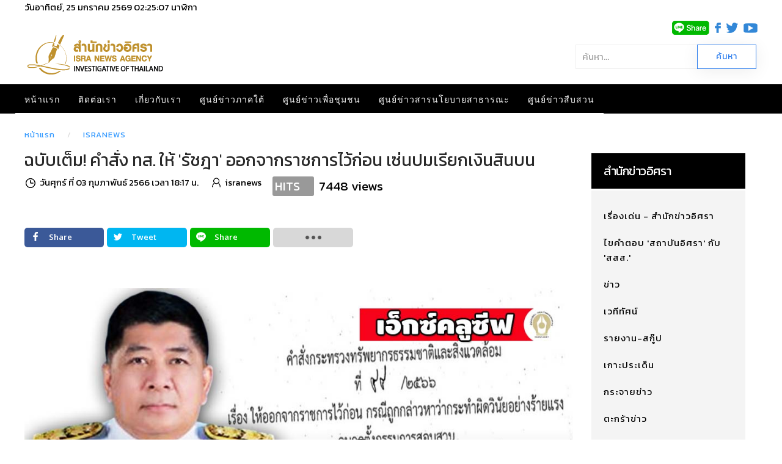

--- FILE ---
content_type: text/html; charset=utf-8
request_url: https://www.isranews.org/article/isranews/115801-inves09-293.html
body_size: 21491
content:
<!DOCTYPE html>
<html lang="th-th" dir="ltr" vocab="http://schema.org/">
    <head>
        <meta http-equiv="X-UA-Compatible" content="IE=edge">
        <meta name="viewport" content="width=device-width, initial-scale=1">
        <link rel="shortcut icon" href="/article/images/template/isra-favicon.png">
        <link rel="apple-touch-icons" href="/article/images/template/isra-favicon.png"> 
        <meta charset="utf-8" />
	<base href="https://www.isranews.org/article/isranews/115801-inves09-293.html" />
	<meta name="keywords" content="รัชฎา สุริยกุล ณ อยุธยา, ทส., อิศรา" />
	<meta name="author" content="isranews" />
	<meta name="description" content="...ข้อเท็จจริงข้างต้นทำให้เห็นว่ามูลกรณีเป็นเรื่องที่ร้ายแรง มีผลกระทบต่อชื่อเสียงของหน่วยงาน และความเชื่อมั่น ความไว้วางใจของประชาชนต่อการบริหารงานของกระทรวงทรัพยากรธรรมชาติและสิ่งแวดล้อมเป็นอย่างมาก หากจะให้ นายรัชฎา สุริยกุล ณ อยุธยา อยู่ในหน้าที่ราชการต่อไปอาจเกิดการเสียหายแก่ราชการ ซึ่งเป็นเหตุให้พักราชการได้..." />
	<title>ฉบับเต็ม! คำสั่ง ทส. ให้ 'รัชฎา' ออกจากราชการไว้ก่อน เซ่นปมเรียกเงินสินบน</title>
	<link href="https://www.isranews.org/article/isranews-scoop/115801-inves09-293.html" rel="canonical" />
	<link href="/article/components/com_flexicontent/librairies/jquery/css/ui-lightness/jquery-ui-1.9.2.css" rel="stylesheet" />
	<link href="/article/components/com_flexicontent/assets/css/flexicontent.css?571539a86f6ca4fb8b237be189ac4600" rel="stylesheet" />
	<link href="https://www.isranews.org/article/plugins/content/responsive_youtube/responsive_youtube.css" rel="stylesheet" />
	<link href="https://www.isranews.org/article/plugins/content/responsive_slideshare/responsive_slideshare.css" rel="stylesheet" />
	<link href="/article/components/com_flexicontent/librairies/select2/select2.css?3.5.4" rel="stylesheet" />
	<link href="/article/components/com_flexicontent/assets/css/fcvote.css?571539a86f6ca4fb8b237be189ac4600" rel="stylesheet" />
	<link href="/article/components/com_flexicontent/librairies/bootstrap-toggle/css/bootstrap2-toggle.min.css" rel="stylesheet" />
	<link href="/article/components/com_flexicontent/templates/default/css/item.css" rel="stylesheet" />
	<link href="/article/components/com_flexicontent/assets/css/tabber.css?571539a86f6ca4fb8b237be189ac4600" rel="stylesheet" />
	<link href="//fonts.googleapis.com/css?family=Open+Sans:400,600,700" rel="stylesheet" />
	<link href="/article/plugins/system/ampz/ampz/css/ampz.min.css" rel="stylesheet" />
	<link href="/article/plugins/system/jce/css/content.css?a48c23c5e5c7e0b823ac30b9192a72f2" rel="stylesheet" />
	<link href="/article/modules/mod_flexicontent/tmpl/newsisra/newsisra.css?571539a86f6ca4fb8b237be189ac4600" rel="stylesheet" />
	<link href="/article/modules/mod_flexicontent/tmpl_common/module.css?571539a86f6ca4fb8b237be189ac4600" rel="stylesheet" />
	<link href="/article/modules/mod_flexiadvsearch/tmpl_common/module.css?571539a86f6ca4fb8b237be189ac4600" rel="stylesheet" />
	<link href="/article/components/com_flexicontent/assets/css/flexi_filters.css?571539a86f6ca4fb8b237be189ac4600" rel="stylesheet" />
	<link href="https://www.isranews.org/article/modules/mod_datetime/tmpl/default.css" rel="stylesheet" />
	<link href="/article/components/com_flexicontent/librairies/galleriffic/css/galleriffic-3.css" rel="stylesheet" />
	<link href="/article/templates/yootheme_isranews_2019/css/theme.20.css?v=1661323083" rel="stylesheet" id="theme-style-css" />
	<link href="/article/templates/yootheme_isranews_2019/css/custom.css?v=1.22.6" rel="stylesheet" id="theme-custom-css" />
	<link href="/article/media/widgetkit/wk-styles-a4df1323.css" rel="stylesheet" id="wk-styles-css" />
	<style>

			/* This is via voting field parameter, please edit field configuration to override them */
			.voting-row div.fcvote.fcvote-box-main {
				line-height:24px!important;
			}
			.voting-row div.fcvote.fcvote-box-main > ul.fcvote_list {
				height:24px!important;
				width:120px!important;
			}
			.voting-row div.fcvote.fcvote-box-main > ul.fcvote_list > li.voting-links a,
			.voting-row div.fcvote.fcvote-box-main > ul.fcvote_list > li.current-rating {
				height:24px!important;
				line-height:24px!important;
			}
			.voting-row div.fcvote.fcvote-box-main > ul.fcvote_list,
			.voting-row div.fcvote.fcvote-box-main > ul.fcvote_list > li.voting-links a:hover,
			.voting-row div.fcvote.fcvote-box-main > ul.fcvote_list > li.current-rating {
				background-image:url(/article/components/com_flexicontent/assets/images/star-medium.png)!important;
			}
			
			/* This is via voting field parameter, please edit field configuration to override them */
			.voting-row div.fcvote > ul.fcvote_list {
				height:24px!important;
				width:120px!important;
			}
			.voting-row div.fcvote > ul.fcvote_list > li.voting-links a,
			.voting-row div.fcvote > ul.fcvote_list > li.current-rating {
				height:24px!important;
				line-height:24px!important;
			}
			.voting-row div.fcvote > ul.fcvote_list,
			.voting-row div.fcvote > ul.fcvote_list > li.voting-links a:hover,
			.voting-row div.fcvote > ul.fcvote_list > li.current-rating {
				background-image:url(/article/components/com_flexicontent/assets/images/star-medium.png)!important;
			}
			.voting-row div.fcvote ul.fcvote_list > .voting-links a.star1 { width: 20%!important; z-index: 6; }
.voting-row div.fcvote ul.fcvote_list > .voting-links a.star2 { width: 40%!important; z-index: 5; }
.voting-row div.fcvote ul.fcvote_list > .voting-links a.star3 { width: 60%!important; z-index: 4; }
.voting-row div.fcvote ul.fcvote_list > .voting-links a.star4 { width: 80%!important; z-index: 3; }
.voting-row div.fcvote ul.fcvote_list > .voting-links a.star5 { width: 100%!important; z-index: 2; }
#load-btns-inline_sc_1{
			font-family: 'Open Sans', helvetica, arial, sans-serif;

		}
        #ampz_inline_mobile { background-color: #ffffff }
        @media (min-width: 600px) {
            #ampz_inline_mobile {
                display: none!important;
            }
        }
        @media (max-width: 600px) {
            #ampz_inline_mobile {
                display: block!important;
            }
        }.mfp-content{
			font-family: 'Open Sans', helvetica, arial, sans-serif;

		}.mfp-content ul li a {
                border-radius: 5px;
                -moz-border-radius: 5px;
                -webkit-border-radius: 5px;

            }		.dj-hideitem { display: none !important; }

	#mod_fcitems_box_featured_572 {
	}
	#mod_fcitems_box_featured_572 div.mod_flexicontent_standard_wrapper {
	}
	#mod_fcitems_box_featured_572 div.mod_flexicontent_standard_wrapper_innerbox {
		
	}
	#mod_fcitems_box_standard_572 {
	}
	#mod_fcitems_box_standard_572 div.mod_flexicontent_standard_wrapper {
	}
	#mod_fcitems_box_standard_572 div.mod_flexicontent_standard_wrapper_innerbox {
		
		padding: 8px 5px !important;
		border-width: 0px!important;
		margin: 13px 13px !important;
		
	}
	</style>
	<script type="application/json" class="joomla-script-options new">{"csrf.token":"84382a9f8a05a7cfdf4334b362c61428","system.paths":{"root":"\/article","base":"\/article"},"joomla.jtext":{"FLEXI_FORM_IS_BEING_SUBMITTED":"Form is being submitted ...","FLEXI_NOT_AN_IMAGE_FILE":"FLEXI_NOT_AN_IMAGE_FILE","FLEXI_LOADING_IMAGES":"FLEXI_LOADING_IMAGES","FLEXI_THUMBNAILS":"FLEXI_THUMBNAILS","FLEXI_NO_ITEMS_SELECTED":"FLEXI_NO_ITEMS_SELECTED","FLEXI_ARE_YOU_SURE":"FLEXI_ARE_YOU_SURE","FLEXI_APPLYING_FILTERING":"Applying Filtering","FLEXI_TYPE_TO_LIST":"... type to list","FLEXI_TYPE_TO_FILTER":" ... type to filter","FLEXI_UPDATING_CONTENTS":"Updating contents ...","FLEXI_YOUR_BROWSER_DOES_NOT_SUPPORT_AJAX":"Your browser does not support Ajax","FLEXI_LOADING":"loading","FLEXI_ADDED_TO_YOUR_FAVOURITES":"Added to your favourites","FLEXI_YOU_NEED_TO_LOGIN":"You need to login to favour this item. It will be added to your personal Favourites list.","FLEXI_REMOVED_FROM_YOUR_FAVOURITES":"Removed from your favourites","FLEXI_USERS":"users","FLEXI_FAVOURE":"Add to favourites","FLEXI_REMOVE_FAVOURITE":"Remove this item from your favourites","FLEXI_FAVS_YOU_HAVE_SUBSCRIBED":"You have subscribed","FLEXI_FAVS_CLICK_TO_SUBSCRIBE":"Click to subscribe","FLEXI_TOTAL":"\u0e1a\u0e17\u0e04\u0e27\u0e32\u0e21\u0e17\u0e31\u0e49\u0e07\u0e2b\u0e21\u0e14:","FLEXI_PUBLISHED":"Published","FLEXI_UNPUBLISHED":"Unpublished","FLEXI_IN_PROGRESS":"In progress","FLEXI_PENDING":"Pending","FLEXI_TO_WRITE":"Draft","FLEXI_ARCHIVED":"Archived","FLEXI_TRASHED":"Trashed"}}</script>
	<script src="/article/media/system/js/core.js?a48c23c5e5c7e0b823ac30b9192a72f2"></script>
	<script src="/article/media/jui/js/jquery.min.js?a48c23c5e5c7e0b823ac30b9192a72f2"></script>
	<script src="/article/media/jui/js/jquery-noconflict.js?a48c23c5e5c7e0b823ac30b9192a72f2"></script>
	<script src="/article/media/jui/js/jquery-migrate.min.js?a48c23c5e5c7e0b823ac30b9192a72f2"></script>
	<script src="/article/media/jui/js/jquery.ui.core.min.js?a48c23c5e5c7e0b823ac30b9192a72f2"></script>
	<script src="/article/media/jui/js/jquery.ui.sortable.min.js?a48c23c5e5c7e0b823ac30b9192a72f2"></script>
	<script src="/article/components/com_flexicontent/librairies/jquery/js/jquery-ui/jquery.ui.dialog.min.js"></script>
	<script src="/article/components/com_flexicontent/librairies/jquery/js/jquery-ui/jquery.ui.menu.min.js"></script>
	<script src="/article/components/com_flexicontent/librairies/jquery/js/jquery-ui/jquery.ui.autocomplete.min.js"></script>
	<script src="/article/components/com_flexicontent/librairies/jquery/js/jquery-ui/jquery.ui.progressbar.min.js"></script>
	<script src="/article/media/jui/js/bootstrap.min.js?a48c23c5e5c7e0b823ac30b9192a72f2"></script>
	<!--[if lte IE 11]><script src="/article/media/system/js/polyfill.event.js?a48c23c5e5c7e0b823ac30b9192a72f2"></script><![endif]-->
	<!--[if lte IE 11]><script src="/article/media/system/js/polyfill.classlist.js?a48c23c5e5c7e0b823ac30b9192a72f2"></script><![endif]-->
	<!--[if lte IE 11]><script src="/article/media/system/js/polyfill.map.js?a48c23c5e5c7e0b823ac30b9192a72f2"></script><![endif]-->
	<script src="/article/components/com_flexicontent/assets/js/flexi-lib.js?571539a86f6ca4fb8b237be189ac4600"></script>
	<script src="/article/components/com_flexicontent/librairies/mousewheel/jquery.mousewheel.min.js"></script>
	<script src="/article/components/com_flexicontent/librairies/select2/select2.min.js?3.5.4"></script>
	<script src="/article/components/com_flexicontent/librairies/select2/select2.sortable.js?3.5.4"></script>
	<script src="/article/components/com_flexicontent/librairies/select2/select2_locale_th.js?3.5.4"></script>
	<script src="/article/components/com_flexicontent/assets/js/tmpl-common.js?571539a86f6ca4fb8b237be189ac4600"></script>
	<script src="/article/components/com_flexicontent/assets/js/jquery-easing.js?571539a86f6ca4fb8b237be189ac4600"></script>
	<script src="/article/components/com_flexicontent/assets/js/fcvote.js?571539a86f6ca4fb8b237be189ac4600"></script>
	<script src="/article/components/com_flexicontent/librairies/bootstrap-toggle/js/bootstrap2-toggle.min.js"></script>
	<script src="/article/components/com_flexicontent/assets/js/fcfav.js?571539a86f6ca4fb8b237be189ac4600"></script>
	<script src="/article/components/com_flexicontent/assets/js/tabber-minimized.js?571539a86f6ca4fb8b237be189ac4600"></script>
	<script src="/article/plugins/system/ampz/ampz/js/ampz.min.js"></script>
	<script src="/article/components/com_flexicontent/librairies/galleriffic/js/jquery.galleriffic.js"></script>
	<script src="/article/components/com_flexicontent/librairies/galleriffic/js/jquery.opacityrollover.js"></script>
	<script src="/article/templates/yootheme/vendor/assets/uikit/dist/js/uikit.min.js?v=1.22.6"></script>
	<script src="/article/templates/yootheme/js/theme.js?v=1.22.6"></script>
	<script src="/article/templates/yootheme/vendor/yootheme/theme-analytics/app/analytics.min.js?v=1.22.6" defer></script>
	<script src="/article/templates/yootheme/vendor/assets/uikit/dist/js/uikit-icons-horizon.min.js?v=1.22.6"></script>
	<script src="/article/media/widgetkit/uikit2-b34500a9.js"></script>
	<script src="/article/media/widgetkit/wk-scripts-bd24a4af.js"></script>
	<script>

				var jbase_url_fc = "https:\/\/www.isranews.org\/article\/";
				var jroot_url_fc = "https:\/\/www.isranews.org\/article\/";
				var jclient_path_fc = "\/article";
			jQuery(function($){ initTooltips(); $("body").on("subform-row-add", initTooltips); function initTooltips (event, container) { container = container || document;$(container).find(".hasTooltip").tooltip({"html": true,"container": "body"});} });
					var fc_sef_lang = '';
					var fc_root_uri = '/article';
					var fc_base_uri = '/article';
					var FC_URL_VARS = [];

					// To be removed ... in v3.3.x
					var _FC_GET = {"view":"item","option":"com_flexicontent"};
				
				if (typeof jQuery.fn.chosen == 'function') {
					jQuery.fn.chosen_fc = jQuery.fn.chosen;
					jQuery.fn.chosen = function(){
						var args = arguments;
						var result;
						jQuery(this).each(function() {
							if (jQuery(this).hasClass('use_select2_lib') || jQuery(this).hasClass('fc_no_js_attach')) return;
							result = jQuery(this).chosen_fc(args);
						});
						return result;
					};
				}
				
					jQuery(document).ready(function()
					{
						window.skip_select2_js = 0;
						fc_attachSelect2('body');
					});
				
					jQuery(document).ready(function(){
						jQuery('input.fc_checkboxtoggle').bootstrapToggle();
					});
				 document.write('<style type="text/css">.fctabber{display:none;}<\/style>'); 
				var _fc_state_titles = { '1' : 'FLEXI_PUBLISHED' , '0' : 'FLEXI_UNPUBLISHED' , '-5' : 'FLEXI_IN_PROGRESS' , '-3' : 'FLEXI_PENDING' , '-4' : 'FLEXI_TO_WRITE' , '2' : 'FLEXI_ARCHIVED' , '-2' : 'FLEXI_TRASHED'};
			
		var fc_validateOnSubmitForm = 1;
	var ampzSettings = {"ampzCounts":"","ampzNetworks":["facebook","twitter","line","email","fb-messenger"],"ampzEntranceDelay":"1.5s","ampzEntranceDelayMobile":"1.5s","ampzMobileOnlyButtons":"","ampzMobileWidth":"600","ampzFlyinEntranceEffect":"ampz_flyin_right bounceInUp","ampzThresholdTotalShares":"0","ampzBaseUrl":"https:\/\/www.isranews.org\/article\/","ampzShareUrl":"https%3A%2F%2Fwww.isranews.org%2Farticle%2Fisranews%2F115801-inves09-293.html","ampzOpenInNewTab":"","ampzFbAT":"0","ampzCacheLifetime":"0","ampzCachedCounts":"","ampzFlyInTriggerBottom":"","ampzFlyInTriggerTime":"","ampzFlyInTriggerTimeSeconds":"10000","ampzActiveComponent":"com_flexicontent","ampzFlyInDisplayMobile":"","ampzInlineDisplayMobile":"1","ampzInlineDisableExpandOnHover":"","ampzSidebarDisplayMobile":"","ampzFlyInCookieType":"never","ampzFlyInCookieDuration":"5","ampzSideBarVisibility":"always","ampzMobileVisibility":"inline","ampzSideBarStartClosed":"1"};
				var jbase_url_fc = "https:\/\/isranews.org\/article\/";
				var jroot_url_fc = "https:\/\/isranews.org\/article\/";
				var jclient_path_fc = "\/article";
			
					var fc_sef_lang = '';
					var fc_root_uri = '/article';
					var fc_base_uri = '/article';
					var FC_URL_VARS = [];

					// To be removed ... in v3.3.x
					var _FC_GET = [];
				
				if (typeof jQuery.fn.chosen == 'function') {
					jQuery.fn.chosen_fc = jQuery.fn.chosen;
					jQuery.fn.chosen = function(){
						var args = arguments;
						var result;
						jQuery(this).each(function() {
							if (jQuery(this).hasClass('use_select2_lib') || jQuery(this).hasClass('fc_no_js_attach')) return;
							result = jQuery(this).chosen_fc(args);
						});
						return result;
					};
				}
				
					jQuery(document).ready(function()
					{
						window.skip_select2_js = 0;
						fc_attachSelect2('body');
					});
				
	jQuery(document).ready(function() {
		jQuery("#default_form_299 input:not(.fc_autosubmit_exclude):not(.select2-input), #default_form_299 select:not(.fc_autosubmit_exclude)").on("change", function() {
			var form=document.getElementById("default_form_299");
			adminFormPrepare(form, 1);
		});
	});

	//document.write('<style>.noscript { display: none; }</style>');
	jQuery(document).ready(function() {
		// We only want these styles applied when javascript is enabled
		jQuery('div.navigation').css({'width' : '150px', 'float' : 'left'});
		jQuery('div.content').css({'display' : 'inline-block', 'float' : 'none'});

		// Initially set opacity on thumbs and add
		// additional styling for hover effect on thumbs
		var onMouseOutOpacity = 0.67;
		jQuery('#gf_thumbs ul.thumbs li').opacityrollover({
			mouseOutOpacity:   onMouseOutOpacity,
			mouseOverOpacity:  1.0,
			fadeSpeed:         'fast',
			exemptionSelector: '.selected'
		});

		// Initialize Advanced Galleriffic Gallery
		jQuery('#gf_thumbs').galleriffic({
			/*enableFancybox: true,*/
			delay:                     2500,
			numThumbs:                 4,
			preloadAhead:              10,
			enableTopPager:            true,
			enableBottomPager:         true,
			maxPagesToShow:            20,
			imageContainerSel:         '#gf_slideshow',
			controlsContainerSel:      '#gf_controls',
			captionContainerSel:       '#gf_caption',
			loadingContainerSel:       '#gf_loading',
			renderSSControls:          true,
			renderNavControls:         true,
			playLinkText:              'Play Slideshow',
			pauseLinkText:             'Pause Slideshow',
			prevLinkText:              '&lsaquo; Previous Photo',
			nextLinkText:              'Next Photo &rsaquo;',
			nextPageLinkText:          'Next &rsaquo;',
			prevPageLinkText:          '&lsaquo; Prev',
			enableHistory:             false,
			autoStart:                 false,
			syncTransitions:           true,
			defaultTransitionDuration: 900,
			onSlideChange:             function(prevIndex, nextIndex) {
				// 'this' refers to the gallery, which is an extension of jQuery('#gf_thumbs')
				this.find('ul.thumbs').children()
					.eq(prevIndex).fadeTo('fast', onMouseOutOpacity).end()
					.eq(nextIndex).fadeTo('fast', 1.0);
			},
			onPageTransitionOut:       function(callback) {
				this.fadeTo('fast', 0.0, callback);
			},
			onPageTransitionIn:        function() {
				this.fadeTo('fast', 1.0);
			}
		});
	});
	var $theme = {"google_analytics":"UA-25590584-1","google_analytics_anonymize":null};
	</script>
	<!--[if IE 8]>
				<link href="/article/components/com_flexicontent/assets/css/ie8.css?571539a86f6ca4fb8b237be189ac4600" rel="stylesheet" />
				<![endif]-->
	<meta property="og:description" content="...ข้อเท็จจริงข้างต้นทำให้เห็นว่ามูลกรณีเป็นเรื่องที่ร้ายแรง มีผลกระทบต่อชื่อเสียงของหน่วยงาน และความเชื่อมั่น ความไว้วางใจของประชาชนต่อการบริหารงานของกระทรวงทรัพยากรธรรมชาติและสิ่งแวดล้อมเป็นอย่างมาก หากจะให้ นายรัชฎา สุริยกุล ณ อยุธยา อยู่ในหน้าที่ราชการต่อไปอาจเกิดการเสียหายแก่ราชการ ซึ่งเป็นเหตุให้พักราชการได้..." />
	<meta property="og:title" content="ฉบับเต็ม! คำสั่ง ทส. ให้ 'รัชฎา' ออกจากราชการไว้ก่อน เซ่นปมเรียกเงินสินบน" />
	<link rel="image_src" href="https://www.isranews.org/article/images/stories/flexicontent/l_picpppcnnedsssaassasa2-3-66.jpg" />
	<meta property="og:image" content="https://www.isranews.org/article/images/stories/flexicontent/l_picpppcnnedsssaassasa2-3-66.jpg" />
	<!-- BOF Socialmeta plugin for Joomla! https://github.com/vistamedia/socialmeta -->
	<!-- Google structured data -->
	<script type="application/ld+json">{"@context":"http:\/\/schema.org\/","@type":"Article","mainEntityOfPage":"https:\/\/www.isranews.org\/article\/isranews\/115801-inves09-293.html","inLanguage":"th-TH","author":{"@type":"Person","name":"isranews"},"articleSection":"\u0e23\u0e32\u0e22\u0e07\u0e32\u0e19-\u0e2a\u0e01\u0e39\u0e4a\u0e1b","dateModified":"2023-02-03T11:18:35Z","datePublished":"2023-02-03T11:17:09Z","headline":"\u0e09\u0e1a\u0e31\u0e1a\u0e40\u0e15\u0e47\u0e21! \u0e04\u0e33\u0e2a\u0e31\u0e48\u0e07 \u0e17\u0e2a. \u0e43\u0e2b\u0e49 &#039;\u0e23\u0e31\u0e0a\u0e0e\u0e32&#039; \u0e2d\u0e2d\u0e01\u0e08\u0e32\u0e01\u0e23\u0e32\u0e0a\u0e01\u0e32\u0e23\u0e44\u0e27\u0e49\u0e01\u0e48\u0e2d\u0e19 \u0e40\u0e0b\u0e48\u0e19\u0e1b\u0e21\u0e40\u0e23\u0e35\u0e22\u0e01\u0e40\u0e07\u0e34\u0e19\u0e2a\u0e34\u0e19\u0e1a\u0e19","name":"\u0e09\u0e1a\u0e31\u0e1a\u0e40\u0e15\u0e47\u0e21! \u0e04\u0e33\u0e2a\u0e31\u0e48\u0e07 \u0e17\u0e2a. \u0e43\u0e2b\u0e49 &#039;\u0e23\u0e31\u0e0a\u0e0e\u0e32&#039; \u0e2d\u0e2d\u0e01\u0e08\u0e32\u0e01\u0e23\u0e32\u0e0a\u0e01\u0e32\u0e23\u0e44\u0e27\u0e49\u0e01\u0e48\u0e2d\u0e19 \u0e40\u0e0b\u0e48\u0e19\u0e1b\u0e21\u0e40\u0e23\u0e35\u0e22\u0e01\u0e40\u0e07\u0e34\u0e19\u0e2a\u0e34\u0e19\u0e1a\u0e19","description":"&quot;...\u0e02\u0e49\u0e2d\u0e40\u0e17\u0e47\u0e08\u0e08\u0e23\u0e34\u0e07\u0e02\u0e49\u0e32\u0e07\u0e15\u0e49\u0e19\u0e17\u0e33\u0e43\u0e2b\u0e49\u0e40\u0e2b\u0e47\u0e19\u0e27\u0e48\u0e32\u0e21\u0e39\u0e25\u0e01\u0e23\u0e13\u0e35\u0e40\u0e1b\u0e47\u0e19\u0e40\u0e23\u0e37\u0e48\u0e2d\u0e07\u0e17\u0e35\u0e48\u0e23\u0e49\u0e32\u0e22\u0e41\u0e23\u0e07 \u0e21\u0e35\u0e1c\u0e25\u0e01\u0e23\u0e30\u0e17\u0e1a\u0e15\u0e48\u0e2d\u0e0a\u0e37\u0e48\u0e2d\u0e40\u0e2a\u0e35\u0e22\u0e07\u0e02\u0e2d\u0e07\u0e2b\u0e19\u0e48\u0e27\u0e22\u0e07\u0e32\u0e19 \u0e41\u0e25\u0e30\u0e04\u0e27\u0e32\u0e21\u0e40\u0e0a\u0e37\u0e48\u0e2d\u0e21\u0e31\u0e48\u0e19 \u0e04\u0e27\u0e32\u0e21\u0e44\u0e27\u0e49\u0e27\u0e32\u0e07\u0e43\u0e08\u0e02\u0e2d\u0e07\u0e1b\u0e23\u0e30\u0e0a\u0e32\u0e0a\u0e19\u0e15\u0e48\u0e2d\u0e01\u0e32\u0e23\u0e1a\u0e23\u0e34\u0e2b\u0e32\u0e23\u0e07\u0e32\u0e19\u0e02\u0e2d\u0e07\u0e01\u0e23\u0e30\u0e17\u0e23\u0e27\u0e07\u0e17\u0e23\u0e31\u0e1e\u0e22\u0e32\u0e01\u0e23\u0e18\u0e23\u0e23\u0e21\u0e0a\u0e32\u0e15\u0e34\u0e41\u0e25\u0e30\u0e2a\u0e34\u0e48\u0e07\u0e41\u0e27\u0e14\u0e25\u0e49\u0e2d\u0e21\u0e40\u0e1b\u0e47\u0e19\u0e2d\u0e22\u0e48\u0e32\u0e07\u0e21\u0e32\u0e01\u00a0\u0e2b\u0e32\u0e01\u0e08\u0e30\u0e43\u0e2b\u0e49 \u0e19\u0e32\u0e22\u0e23\u0e31\u0e0a\u0e0e\u0e32 \u0e2a\u0e38\u0e23\u0e34\u0e22\u0e01\u0e38\u0e25 \u0e13 \u0e2d\u0e22\u0e38\u0e18\u0e22\u0e32 \u0e2d\u0e22\u0e39\u0e48\u0e43\u0e19\u0e2b\u0e19\u0e49\u0e32\u0e17\u0e35\u0e48\u0e23\u0e32\u0e0a\u0e01\u0e32\u0e23\u0e15\u0e48\u0e2d\u0e44\u0e1b\u0e2d\u0e32\u0e08\u0e40\u0e01\u0e34\u0e14\u0e01\u0e32\u0e23\u0e40\u0e2a\u0e35\u0e22\u0e2b\u0e32\u0e22\u0e41\u0e01\u0e48\u0e23\u0e32\u0e0a\u0e01\u0e32\u0e23 \u0e0b\u0e36\u0e48\u0e07\u0e40\u0e1b\u0e47\u0e19\u0e40\u0e2b\u0e15\u0e38\u0e43\u0e2b\u0e49\u0e1e\u0e31\u0e01\u0e23\u0e32\u0e0a\u0e01\u0e32\u0e23\u0e44\u0e14\u0e49...&quot;","image":{"@type":"ImageObject","url":"https:\/\/www.isranews.org\/article\/images\/stories\/flexicontent\/l_picpppcnnedsssaassasa2-3-66.jpg","width":1200,"height":630,"fileFormat":"image\/jpeg"}}</script>
	<!-- og common meta -->
	<meta property="og:site_name" content="สำนักข่าวอิศรา" />
	<meta property="og:type" content="article" />
	<meta property="og:url" content="https://www.isranews.org/article/isranews/115801-inves09-293.html" />
	<meta property="og:locale" content="th_TH" />
	<meta property="og:title" content="ฉบับเต็ม! คำสั่ง ทส. ให้ &#039;รัชฎา&#039; ออกจากราชการไว้ก่อน เซ่นปมเรียกเงินสินบน" />
	<meta property="og:description" content="&quot;...ข้อเท็จจริงข้างต้นทำให้เห็นว่ามูลกรณีเป็นเรื่องที่ร้ายแรง มีผลกระทบต่อชื่อเสียงของหน่วยงาน และความเชื่อมั่น ความไว้วางใจของประชาชนต่อการบริหารงานของกระทรวงทรัพยากรธรรมชาติและสิ่งแวดล้อมเป็นอย่างมาก หากจะให้ นายรัชฎา สุริยกุล ณ อยุธยา อยู่ในหน้าที่ราชการต่อไปอาจเกิดการเสียหายแก่ราชการ ซึ่งเป็นเหตุให้พักราชการได้...&quot;" />
	<meta property="og:updated_time" content="2023-02-03T11:18:35Z" />
	<meta name="twitter:image" content="https://www.isranews.org/article/images/stories/flexicontent/l_picpppcnnedsssaassasa2-3-66.jpg" />
	<meta property="og:image:width" content="1200" />
	<meta property="og:image:height" content="630" />
	<meta property="og:image:type" content="image/jpeg" />
	<!-- og:article specific meta -->
	<meta property="article:section" content="รายงาน-สกู๊ป" />
	<meta property="dable:item_id" content="115801" />
	<!-- Twitter Specific -->
	<meta name="twitter:card" content="summary_large_image" />
	<meta name="twitter:title" content="ฉบับเต็ม! คำสั่ง ทส. ให้ &#039;รัชฎา&#039; ออกจากราชการไว้ก่อน เซ่นปมเรียกเงินสินบน" />
	<meta name="twitter:description" content="&quot;...ข้อเท็จจริงข้างต้นทำให้เห็นว่ามูลกรณีเป็นเรื่องที่ร้ายแรง มีผลกระทบต่อชื่อเสียงของหน่วยงาน และความเชื่อมั่น ความไว้วางใจของประชาชนต่อการบริหารงานของกระทรวงทรัพยากรธรรมชาติและสิ่งแวดล้อมเป็นอย่างมาก หากจะให้ นายรัชฎา สุริยกุล ณ อยุธยา อยู่ในหน้าที่ราชการต่อไปอาจเกิดการเสียหายแก่ราชการ ซึ่งเป็นเหตุให้พักราชการได้...&quot;" />
	<meta name="twitter:site" content="isranews_agency" />
	<!-- EOF Socialmeta plugin for Joomla! https://github.com/vistamedia/socialmeta -->
	<meta name="google-site-verification" content="p0X5EQw8VoLM9KTPTdT0kX249ZOwPRi0cuhlicgUCr4" />
<meta name="facebook-domain-verification" content="2ndi4x2fcioqipcdz41ka2n1ak95x8" />
<!-- Google tag (gtag.js) -->
<script async src="https://www.googletagmanager.com/gtag/js?id=G-GGYFD67LQ4"></script>
<script>
  window.dataLayer = window.dataLayer || [];
  function gtag(){dataLayer.push(arguments);}
  gtag('js', new Date());

  gtag('config', 'G-GGYFD67LQ4');
</script>


<script type="text/javascript">
  window._taboola = window._taboola || [];
  _taboola.push({article:'auto'});
  !function (e, f, u, i) {
    if (!document.getElementById(i)){
      e.async = 1;
      e.src = u;
      e.id = i;
      f.parentNode.insertBefore(e, f);
    }
  }(document.createElement('script'),
  document.getElementsByTagName('script')[0],
  '//cdn.taboola.com/libtrc/isranews-isranewsorg/loader.js',
  'tb_loader_script');
  if(window.performance && typeof window.performance.mark == 'function')
    {window.performance.mark('tbl_ic');}
</script>

<script src="https://cdn.taboola.com/webpush/publishers/1475416/taboola-push-sdk.js"></script>

<script type="application/javascript" src="//anymind360.com/js/843/ats.js"></script>
	<script async='async' src='https://securepubads.g.doubleclick.net/tag/js/gpt.js'></script>
<script> window.googletag = window.googletag || {cmd: []}; </script>

    
<!-- BEGIN Advanced Google Analytics - http://deconf.com/advanced-google-analytics-joomla/ -->

<script type="text/javascript">
  (function(i,s,o,g,r,a,m){i['GoogleAnalyticsObject']=r;i[r]=i[r]||function(){
  (i[r].q=i[r].q||[]).push(arguments)},i[r].l=1*new Date();a=s.createElement(o),
  m=s.getElementsByTagName(o)[0];a.async=1;a.src=g;m.parentNode.insertBefore(a,m)
  })(window,document,'script','//www.google-analytics.com/analytics.js','ga');
  ga('create', 'G-GGYFD67LQ4', 'auto');  
  
ga('require', 'displayfeatures');
ga('set', 'dimension1', 'isranews');
ga('set', 'dimension2', 'Isranews');
ga('set', 'dimension3', '2023');
ga('set', 'dimension4', 'guest');
ga('send', 'pageview');
</script>
<!-- END Advanced Google Analytics -->


</head>
    <body class="item-id-115801 item-catid-56 type-id-1 type-alias-article "><div class="dj-offcanvas-wrapper"><div class="dj-offcanvas-pusher"><div class="dj-offcanvas-pusher-in">

        
        
        <div class="tm-page">

                        
<div class="tm-header-mobile uk-hidden@m">


    <nav class="uk-navbar-container" uk-navbar>

                <div class="uk-navbar-left">

            
                        <a class="uk-navbar-toggle" href="#tm-mobile" uk-toggle="animation: true">
                <div uk-navbar-toggle-icon></div>
                            </a>
            
            
        </div>
        
                <div class="uk-navbar-center">
            <a class="uk-navbar-item uk-logo" href="https://www.isranews.org/article">
                <img alt="สำนักข่าวอิศรา ข่าวเชิงลึก แกะปมทุจริตมุมลับ นโยบายสาธารณะ ความเคลื่อนไหวชายแดนใต้" src="/article/templates/yootheme/cache/isranews-logo-2023-mobile-a7f4f3c0.png" srcset="/article/templates/yootheme/cache/isranews-logo-2023-mobile-a7f4f3c0.png 235w" sizes="(min-width: 235px) 235px" data-width="235" data-height="71">            </a>
        </div>
        
        <div class="uk-navbar-right">
            
<div class="uk-child-width-1-1" uk-grid>    <div>
<div class="uk-panel" id="module-570">

    
    
<div class="uk-panel custom" ><p><a href="https://www.isranews.org/article/contact-isra/search-all-article.html" uk-toggle><span class="uk-margin-small-right uk-icon" uk-icon="icon:search; ratio: 1.25"></span></a></p>
<div id="modal-search" uk-modal>
<div class="uk-modal-dialog uk-modal-body">
<h3 class="uk-modal-title">Search</h3>
<!-- START: Modules Anywhere --><!--  Modules Anywhere Message: ไม่สามารถวางโมดูลนี้ลงไปได้ เนื่องจากโมดูลดังกล่าวยังไม่ได้ถูกเผยแพร่ หรือระบุใช้ในหน้านี้ --><!-- END: Modules Anywhere -->
</div>
</div></div>

</div>
</div></div>
        </div>

        
    </nav>

    
                <div class="uk-position-relative tm-header-mobile-slide">
        
        <div id="tm-mobile" class="uk-position-top" hidden>
            <div class="uk-background-default uk-padding">

                
<div class="uk-child-width-1-1" uk-grid>    <div>
<div class="uk-panel" id="module-0">

    
    
<ul class="uk-nav uk-nav-default">
    
	<li><a href="/article/">หน้าแรก</a></li>
	<li><a href="/article/contact-isra.html">ติดต่อเรา</a></li>
	<li><a href="/article/about-us.html">เกี่ยวกับเรา</a></li>
	<li class="uk-parent"><a href="/article/south-news.html">ศูนย์ข่าวภาคใต้</a>
	<ul class="uk-nav-sub">

		<li><a href="/article/south-news/other-news.html">ข่าวทั่วไปศูนย์ข่าวภาคใต้</a></li>
		<li><a href="/article/south-news/talk-with-director.html">คุยกับบรรณาธิการ</a></li>
		<li><a href="/article/south-news/scoop.html">สกู๊ปข่าว</a></li>
		<li><a href="/article/south-news/documentary.html">สารคดี</a></li>
		<li><a href="/article/south-news/stat-history.html">สถิติย้อนหลัง</a></li>
		<li><a href="/article/south-news/special-talk.html">สัมภาษณ์พิเศษ ศูนย์ข่าวภาคใต้</a></li>
		<li><a href="/article/south-news/academic-arena.html">เวทีวิชาการ</a></li>
		<li><a href="/article/south-news/south-slide.html">เรื่องเด่น-ภาคใต้</a></li></ul></li>
	<li class="uk-parent"><a href="/article/community.html">ศูนย์ข่าวเพื่อชุมชน</a>
	<ul class="uk-nav-sub">

		<li class="uk-parent"><a href="/article/community/comm-news.html">กระแสชุมชน</a>
		<ul>

			<li><a href="/article/community/comm-news/comm-education-health.html">การศึกษา-ระบบสุขภาพ</a></li>
			<li><a href="/article/community/comm-news/comm-economics-community.html">เศรษฐกิจ-ชุมชน</a></li>
			<li><a href="/article/community/comm-news/comm-environment.html">ทรัพยากร-สิ่งแวดล้อม</a></li>
			<li><a href="/article/community/comm-news/comm-chiild-women-culture.html">เยาวชน-สตรี-วัฒนธรรม</a></li>
			<li><a href="/article/community/comm-news/comm-agriculture.html">เกษตร-นวัตกรรม</a></li>
			<li><a href="/article/community/comm-news/comm-politics.html">ข่าวการเมือง</a></li></ul></li>
		<li><a href="/article/community/comm-scoop-documentary.html">สกู๊ป-สารคดีข่าว</a></li>
		<li><a href="/article/community/comm-policy-commune.html">ประชานิยม-ประชาคม</a></li>
		<li><a href="/article/community/comm-interview.html">สัมภาษณ์พิเศษ ศูนย์ข่าวเพื่อชุมชน</a></li>
		<li><a href="/article/community/comm-slide.html">เรื่องเด่น-ศูนย์ข่าวเพื่อชุมชน</a></li></ul></li>
	<li class="uk-parent"><a href="/article/thaireform.html">ศูนย์ข่าวสารนโยบายสาธารณะ</a>
	<ul class="uk-nav-sub">

		<li><a href="/article/thaireform/thaireform-slide.html">ข่าวเด่น นโยบายสาธารณะ</a></li>
		<li><a href="/article/thaireform/associate.html"> LIKE [INFOGRAPHIC]</a></li>
		<li><a href="/article/thaireform/water.html">จับกระแสสถานการณ์น้ำ</a></li>
		<li class="uk-parent"><a href="/article/thaireform/thaireform-talk-interview.html">สัมภาษณ์ - ปาฐกถา</a>
		<ul>

			<li><a href="/article/thaireform/thaireform-talk-interview/thaireform-talk-social.html">สังคม</a></li>
			<li><a href="/article/thaireform/thaireform-talk-interview/thaireform-talk-politics.html">การเมือง</a></li>
			<li><a href="/article/thaireform/thaireform-talk-interview/2017-03-07-04-20-47.html">เศรษฐกิจ</a></li></ul></li>
		<li><a href="/article/thaireform/thaireform-data.html">หลากมิติ</a></li>
		<li><a href="/article/thaireform/thaireform-news.html">ในกระแส</a></li>
		<li><a href="/article/thaireform/thaireform-documentary.html">สารคดีเชิงข่าว</a></li></ul></li>
	<li class="uk-parent"><a href="/article/investigative.html">ศูนย์ข่าวสืบสวน</a>
	<ul class="uk-nav-sub">

		<li class="uk-parent"><a href="/article/investigative/investigate-asset.html">บัญชีทรัพย์สิน</a>
		<ul>

			<li><a href="/article/investigative/investigate-asset/council-of-ministers.html">ครม.</a></li>
			<li><a href="/article/investigative/investigate-asset/member-of-the-house-of-representatives.html">ส.ส.</a></li>
			<li><a href="/article/investigative/investigate-asset/senator.html">ส.ว.</a></li>
			<li><a href="/article/investigative/investigate-asset/person.html">บุคคลดัง</a></li>
			<li><a href="/article/investigative/investigate-asset/rich.html">ร่ำรวยผิดปกติ</a></li>
			<li><a href="/article/investigative/investigate-asset/false-statement.html">แจ้งบัญชีเท็จ</a></li></ul></li>
		<li><a href="/article/investigative/investigate-unusual-wealt.html">ร่ำรวยผิดปกติ</a></li>
		<li><a href="/article/investigative/investigate-procure.html">จัดซื้อจัดจ้าง</a></li>
		<li><a href="/article/investigative/investigate-private-crime.html">การทำผิดของเอกชน</a></li>
		<li><a href="/article/investigative/investigate-articles.html">บทความและบทวิเคราะห์</a></li>
		<li><a href="/article/investigative/investigate-news-person.html">ข่าวบุคคลดัง</a></li>
		<li><a href="/article/investigative/investigate-news.html">ข่าวทั่วไปศูนย์ข่าวสืบสวน</a></li>
		<li><a href="/article/investigative/investigate-pr-news.html">ข่าวประชาสัมพันธ์</a></li>
		<li><a href="/article/investigative/invest-slide.html">ข่าวเด่นสืบสวน</a></li>
		<li><a href="/article/investigative/local-politicians.html">ตรวจสอบท้องถิ่น</a></li></ul></li></ul>

</div>
</div></div>

            </div>
        </div>

                </div>
        
    


</div>


<div class="tm-toolbar-top tm-toolbar-default uk-visible@m">
    <div class="uk-container uk-flex-middle  ">

                <div>
           <!-- <div class="uk-grid-medium uk-child-width-auto uk-flex-middle" uk-grid="margin: uk-margin-small-top"> -->

                                <div>
<div class="uk-panel" id="module-482">

    
    
    <span class="mod_datetime"><time datetime="2026-01-25T09:20:57+07:00">วันอาทิตย์, 25 มกราคม 2569
		<span id="mod_datetime_visitors_time_482"></span>
		<script type="text/javascript">
			<!--
			zone=0
			isitlocal=true;
			ampm="";
			
			function mod_datetime_visitors_time_482()
			{
				now=new Date();
				ofst=now.getTimezoneOffset()/60; 
				
				
				now.setUTCHours(now.getUTCHours()+Math.abs(ofst), now.getUTCMinutes());
				timezone = now.getTimezoneOffset();
				secs=now.getUTCSeconds();
				sec=-1.57+Math.PI*secs/30;
				mins=now.getUTCMinutes();
				min=-1.57+Math.PI*mins/30;
				hr=(isitlocal)? now.getUTCHours():(now.getUTCHours() + parseInt(ofst)) + parseInt(zone);
				hrs=-1.575+Math.PI*hr/6+Math.PI*parseInt(now.getMinutes())/360;
				if (hr < 0) hr+=24;
				if (hr > 23) hr-=24;
				
				ampm = (hr > 11)?"":"";
				
				statusampm = ampm;
				
				hr2 = hr;
				if (hr2 == 0) hr2=24;//24 or 12
				(hr2 < 13)?hr2:hr2 %= 24;// 24 or 12
				if (hr2<10) hr2="0"+hr2
var finaltime=hr2+":"+((mins < 10)?"0"+mins:mins)+":"+((secs < 10)?"0"+secs:secs)+" "+statusampm;
	
				document.getElementById("mod_datetime_visitors_time_482").innerHTML=finaltime
				setTimeout("mod_datetime_visitors_time_482()",1000)
			}
			mod_datetime_visitors_time_482()
			//-->    
		</script></time>นาฬิกา</span>

</div>
</div>
                
                
          <!--  </div> -->
        </div>
            </div>

</div>
<div class="tm-toolbar tm-toolbar-default uk-visible@m">


    <div class="uk-container uk-flex uk-flex-middle  ">

                <div class="uk-margin-auto-left">
            <div class="uk-grid-medium uk-child-width-auto uk-flex-middle" uk-grid="margin: uk-margin-small-top">
                <div>
<div class="uk-panel" id="module-483">

    
    
<div class="uk-panel custom" ><p><img src="/article/images/template/line-share.png" alt="line share" width="61" height="23" />&nbsp; &nbsp;<a href="https://www.facebook.com/isranewsfanpage" target="_blank" rel="noopener"><img src="/article/images/template/facebook.png" alt="facebook" width="10" height="17" /></a>&nbsp; &nbsp;<a href="https://twitter.com/isranews_agency" target="_blank" rel="noopener"><img src="/article/images/template/twitter.png" alt="twitter" width="19" height="17" /></a>&nbsp;&nbsp; <a href="https://www.youtube.com/channel/UCbzXLlJ0NXxRji6EHoYmSCQ" target="_blank" rel="noopener"><img src="/article/images/template/youtube.png" alt="youtube" width="23" height="16" /></a></p></div>

</div>
</div>
            </div>
        </div>
        
    </div>


</div>

<div class="tm-header uk-visible@m" uk-header>





        <div class="tm-headerbar-top">
        <div class="uk-container uk-flex uk-flex-middle">

            
<a href="https://www.isranews.org/article" class="uk-logo">
    <img alt="สำนักข่าวอิศรา ข่าวเชิงลึก แกะปมทุจริตมุมลับ นโยบายสาธารณะ ความเคลื่อนไหวชายแดนใต้" src="/article/templates/yootheme/cache/isranews-logo-2023-3371b63a.png" srcset="/article/templates/yootheme/cache/isranews-logo-2023-3371b63a.png 235w" sizes="(min-width: 235px) 235px" data-width="235" data-height="71"></a>

                        <div class="uk-margin-auto-left">
                <div class="uk-grid-medium uk-child-width-auto uk-flex-middle" uk-grid>
                    <div>
<div class="uk-panel" id="module-299">

    
    
<div class="mod_flexiadvsearch_wrapper mod_flexiadvsearch_wrap" id="mod_flexiadvsearch_default299">

<form class="mod_flexiadvsearch" name="default_form_299" id="default_form_299" action="/article/component/flexicontent/search.html?Itemid=447" method="post" role="search">
	<div class="search">
		<input name="option" type="hidden" value="com_flexicontent" />
		<input name="view" type="hidden" value="search" />
		<span class="fc_filter_html fc_text_search">
		<span class="btn-wrapper  input-append">
			<input type="text"
				data-txt_ac_lang="th-TH"
				id="mod_search_searchword-299" class=" fc_index_complete_simple fc_basic_complete "
				placeholder="ค้นหา..." name="q"  size="20" maxlength="200" value="" aria-label="ค้นหา..."  />
<input type="submit" value="ค้นหา" class=" btn btn-success" onclick="this.form.q.focus();"/></span>		</span>
	</div>

</form>
</div>


</div>
</div>
                </div>
            </div>
            
        </div>
    </div>
    
    
        
            <div class="uk-navbar-container">

                <div class="uk-container uk-flex uk-flex-middle">
                    <nav class="uk-navbar" uk-navbar="{&quot;align&quot;:&quot;left&quot;,&quot;boundary&quot;:&quot;!.uk-navbar-container&quot;}">

                                                <div class="uk-navbar-left">
                            
<ul class="uk-navbar-nav">
    
	<li><a href="/article/">หน้าแรก</a></li>
	<li><a href="/article/contact-isra.html">ติดต่อเรา</a></li>
	<li><a href="/article/about-us.html">เกี่ยวกับเรา</a></li>
	<li class="uk-parent"><a href="/article/south-news.html">ศูนย์ข่าวภาคใต้</a>
	<div class="uk-navbar-dropdown"><div class="uk-navbar-dropdown-grid uk-child-width-1-1" uk-grid><div><ul class="uk-nav uk-navbar-dropdown-nav">

		<li><a href="/article/south-news/other-news.html">ข่าวทั่วไปศูนย์ข่าวภาคใต้</a></li>
		<li><a href="/article/south-news/talk-with-director.html">คุยกับบรรณาธิการ</a></li>
		<li><a href="/article/south-news/scoop.html">สกู๊ปข่าว</a></li>
		<li><a href="/article/south-news/documentary.html">สารคดี</a></li>
		<li><a href="/article/south-news/stat-history.html">สถิติย้อนหลัง</a></li>
		<li><a href="/article/south-news/special-talk.html">สัมภาษณ์พิเศษ ศูนย์ข่าวภาคใต้</a></li>
		<li><a href="/article/south-news/academic-arena.html">เวทีวิชาการ</a></li>
		<li><a href="/article/south-news/south-slide.html">เรื่องเด่น-ภาคใต้</a></li></ul></div></div></div></li>
	<li class="uk-parent"><a href="/article/community.html">ศูนย์ข่าวเพื่อชุมชน</a>
	<div class="uk-navbar-dropdown"><div class="uk-navbar-dropdown-grid uk-child-width-1-1" uk-grid><div><ul class="uk-nav uk-navbar-dropdown-nav">

		<li class="uk-parent"><a href="/article/community/comm-news.html">กระแสชุมชน</a>
		<ul class="uk-nav-sub">

			<li><a href="/article/community/comm-news/comm-education-health.html">การศึกษา-ระบบสุขภาพ</a></li>
			<li><a href="/article/community/comm-news/comm-economics-community.html">เศรษฐกิจ-ชุมชน</a></li>
			<li><a href="/article/community/comm-news/comm-environment.html">ทรัพยากร-สิ่งแวดล้อม</a></li>
			<li><a href="/article/community/comm-news/comm-chiild-women-culture.html">เยาวชน-สตรี-วัฒนธรรม</a></li>
			<li><a href="/article/community/comm-news/comm-agriculture.html">เกษตร-นวัตกรรม</a></li>
			<li><a href="/article/community/comm-news/comm-politics.html">ข่าวการเมือง</a></li></ul></li>
		<li><a href="/article/community/comm-scoop-documentary.html">สกู๊ป-สารคดีข่าว</a></li>
		<li><a href="/article/community/comm-policy-commune.html">ประชานิยม-ประชาคม</a></li>
		<li><a href="/article/community/comm-interview.html">สัมภาษณ์พิเศษ ศูนย์ข่าวเพื่อชุมชน</a></li>
		<li><a href="/article/community/comm-slide.html">เรื่องเด่น-ศูนย์ข่าวเพื่อชุมชน</a></li></ul></div></div></div></li>
	<li class="uk-parent"><a href="/article/thaireform.html">ศูนย์ข่าวสารนโยบายสาธารณะ</a>
	<div class="uk-navbar-dropdown"><div class="uk-navbar-dropdown-grid uk-child-width-1-1" uk-grid><div><ul class="uk-nav uk-navbar-dropdown-nav">

		<li><a href="/article/thaireform/thaireform-slide.html">ข่าวเด่น นโยบายสาธารณะ</a></li>
		<li><a href="/article/thaireform/associate.html"> LIKE [INFOGRAPHIC]</a></li>
		<li><a href="/article/thaireform/water.html">จับกระแสสถานการณ์น้ำ</a></li>
		<li class="uk-parent"><a href="/article/thaireform/thaireform-talk-interview.html">สัมภาษณ์ - ปาฐกถา</a>
		<ul class="uk-nav-sub">

			<li><a href="/article/thaireform/thaireform-talk-interview/thaireform-talk-social.html">สังคม</a></li>
			<li><a href="/article/thaireform/thaireform-talk-interview/thaireform-talk-politics.html">การเมือง</a></li>
			<li><a href="/article/thaireform/thaireform-talk-interview/2017-03-07-04-20-47.html">เศรษฐกิจ</a></li></ul></li>
		<li><a href="/article/thaireform/thaireform-data.html">หลากมิติ</a></li>
		<li><a href="/article/thaireform/thaireform-news.html">ในกระแส</a></li>
		<li><a href="/article/thaireform/thaireform-documentary.html">สารคดีเชิงข่าว</a></li></ul></div></div></div></li>
	<li class="uk-parent"><a href="/article/investigative.html">ศูนย์ข่าวสืบสวน</a>
	<div class="uk-navbar-dropdown"><div class="uk-navbar-dropdown-grid uk-child-width-1-1" uk-grid><div><ul class="uk-nav uk-navbar-dropdown-nav">

		<li class="uk-parent"><a href="/article/investigative/investigate-asset.html">บัญชีทรัพย์สิน</a>
		<ul class="uk-nav-sub">

			<li><a href="/article/investigative/investigate-asset/council-of-ministers.html">ครม.</a></li>
			<li><a href="/article/investigative/investigate-asset/member-of-the-house-of-representatives.html">ส.ส.</a></li>
			<li><a href="/article/investigative/investigate-asset/senator.html">ส.ว.</a></li>
			<li><a href="/article/investigative/investigate-asset/person.html">บุคคลดัง</a></li>
			<li><a href="/article/investigative/investigate-asset/rich.html">ร่ำรวยผิดปกติ</a></li>
			<li><a href="/article/investigative/investigate-asset/false-statement.html">แจ้งบัญชีเท็จ</a></li></ul></li>
		<li><a href="/article/investigative/investigate-unusual-wealt.html">ร่ำรวยผิดปกติ</a></li>
		<li><a href="/article/investigative/investigate-procure.html">จัดซื้อจัดจ้าง</a></li>
		<li><a href="/article/investigative/investigate-private-crime.html">การทำผิดของเอกชน</a></li>
		<li><a href="/article/investigative/investigate-articles.html">บทความและบทวิเคราะห์</a></li>
		<li><a href="/article/investigative/investigate-news-person.html">ข่าวบุคคลดัง</a></li>
		<li><a href="/article/investigative/investigate-news.html">ข่าวทั่วไปศูนย์ข่าวสืบสวน</a></li>
		<li><a href="/article/investigative/investigate-pr-news.html">ข่าวประชาสัมพันธ์</a></li>
		<li><a href="/article/investigative/invest-slide.html">ข่าวเด่นสืบสวน</a></li>
		<li><a href="/article/investigative/local-politicians.html">ตรวจสอบท้องถิ่น</a></li></ul></div></div></div></li></ul>

                        </div>
                        
                        
                    </nav>
                </div>

            </div>

        
    


</div>
            
            

            
            <div id="tm-main"  class="tm-main uk-section uk-section-default" uk-height-viewport="expand: true">
                <div class="uk-container">

                    
                    <div class="uk-grid uk-grid-small" uk-grid>
                        <div class="uk-width-expand@m">

                    
                                                        <div class="uk-margin-medium-bottom">
                                <ul class="uk-breadcrumb">
    
        
                            <li><a href="/article/">หน้าแรก</a></li>
            
        
    
        
                            <li><a href="/article/isranews.html">Isranews</a></li>
            
        
    
        
            <li><span>ฉบับเต็ม! คำสั่ง ทส. ให้ 'รัชฎา' ออกจากราชการไว้ก่อน เซ่นปมเรียกเงินสินบน</span></li>

        
    </ul>
                            </div>
                            
            
            <div id="system-message-container" data-messages="[]">
</div>

            <div id="flexicontent" class="flexicontent group fcitems fcitem115801 fctype1 fcmaincat56 menuitem929" itemscope itemtype="http://schema.org/Article">

	
  
	
		
			
	
	
	
	

			<!-- BOF item title -->
		<h1 class="contentheading">
			<span class="fc_item_title" itemprop="name">
			ฉบับเต็ม! คำสั่ง ทส. ให้ 'รัชฎา' ออกจากราชการไว้ก่อน เซ่นปมเรียกเงินสินบน			</span>
		</h1>
		<!-- EOF item title -->
	

  

			<!-- BOF subtitle1 block -->
		<div class="flexi group lineinfo subtitle1">
						<div class="flexi element field_created">
								<span class="flexi label field_created">เขียนวันที่ </span>
								<div class="flexi value field_created">วันศุกร์ ที่ 03 กุมภาพันธ์ 2566 เวลา 18:17 น.
		<meta itemprop="dateCreated" content="2023-02-03 11:17:09">
	</div>
			</div>
						<div class="flexi element field_created_by">
								<span class="flexi label field_created_by">เขียนโดย</span>
								<div class="flexi value field_created_by">isranews</div>
			</div>
						<div class="flexi element field_hits">
								<span class="flexi label field_hits">Hits</span>
								<div class="flexi value field_hits">7448 views</div>
			</div>
					</div>
		<!-- EOF subtitle1 block -->
	

			<!-- BOF subtitle2 block -->
		<div class="flexi group lineinfo subtitle2">
						<div class="flexi element field_share">
								<div class="flexi value field_share"><div class="uk-panel custom" ><p><!-- start ampz shortcode israshare --><div id="ampz_inline_sc_1" style= "font-family: 'Open Sans', helvetica, arial, sans-serif" class="  " data-combineafter="3" data-buttontemplate="template_amsterdam" data-buttonsize="ampz_btn_normal" data-buttonwidth="orig_width">  <div class="ampz_rounded ampz_container ampz_no_count"><ul>
						<li class="">
							<a class="template_amsterdam ampz_btn ampz_btn_normal ampz_facebook ampz_colorbg" data-url="https%3A%2F%2Fwww.isranews.org%2Farticle%2Fisranews%2F115801-inves09-293.html" data-basecount="0" data-shareposition="shortcode"  data-sharetype="facebook" data-text="%E0%B8%89%E0%B8%9A%E0%B8%B1%E0%B8%9A%E0%B9%80%E0%B8%95%E0%B9%87%E0%B8%A1%21+%E0%B8%84%E0%B8%B3%E0%B8%AA%E0%B8%B1%E0%B9%88%E0%B8%87+%E0%B8%97%E0%B8%AA.+%E0%B9%83%E0%B8%AB%E0%B9%89+%26%23039%3B%E0%B8%A3%E0%B8%B1%E0%B8%8A%E0%B8%8E%E0%B8%B2%26%23039%3B+%E0%B8%AD%E0%B8%AD%E0%B8%81%E0%B8%88%E0%B8%B2%E0%B8%81%E0%B8%A3%E0%B8%B2%E0%B8%8A%E0%B8%81%E0%B8%B2%E0%B8%A3%E0%B9%84%E0%B8%A7%E0%B9%89%E0%B8%81%E0%B9%88%E0%B8%AD%E0%B8%99+%E0%B9%80%E0%B8%8B%E0%B9%88%E0%B8%99%E0%B8%9B%E0%B8%A1%E0%B9%80%E0%B8%A3%E0%B8%B5%E0%B8%A2%E0%B8%81%E0%B9%80%E0%B8%87%E0%B8%B4%E0%B8%99%E0%B8%AA%E0%B8%B4%E0%B8%99%E0%B8%9A%E0%B8%99"  href="#">
								<i class="ampz ampz-icoon ampz-icoon-facebook"></i>
					  <span class="ampz_network_label ampz_labels_always">Share</span></a>
					
						<li class="">
							<a class="template_amsterdam ampz_btn ampz_btn_normal ampz_twitter ampz_colorbg" data-url="https%3A%2F%2Fwww.isranews.org%2Farticle%2Fisranews%2F115801-inves09-293.html" data-basecount="0" data-shareposition="shortcode"  data-sharetype="twitter" data-text="%E0%B8%89%E0%B8%9A%E0%B8%B1%E0%B8%9A%E0%B9%80%E0%B8%95%E0%B9%87%E0%B8%A1%21+%E0%B8%84%E0%B8%B3%E0%B8%AA%E0%B8%B1%E0%B9%88%E0%B8%87+%E0%B8%97%E0%B8%AA.+%E0%B9%83%E0%B8%AB%E0%B9%89+%26%23039%3B%E0%B8%A3%E0%B8%B1%E0%B8%8A%E0%B8%8E%E0%B8%B2%26%23039%3B+%E0%B8%AD%E0%B8%AD%E0%B8%81%E0%B8%88%E0%B8%B2%E0%B8%81%E0%B8%A3%E0%B8%B2%E0%B8%8A%E0%B8%81%E0%B8%B2%E0%B8%A3%E0%B9%84%E0%B8%A7%E0%B9%89%E0%B8%81%E0%B9%88%E0%B8%AD%E0%B8%99+%E0%B9%80%E0%B8%8B%E0%B9%88%E0%B8%99%E0%B8%9B%E0%B8%A1%E0%B9%80%E0%B8%A3%E0%B8%B5%E0%B8%A2%E0%B8%81%E0%B9%80%E0%B8%87%E0%B8%B4%E0%B8%99%E0%B8%AA%E0%B8%B4%E0%B8%99%E0%B8%9A%E0%B8%99"  href="#">
								<i class="ampz ampz-icoon ampz-icoon-twitter"></i>
					  <span class="ampz_network_label ampz_labels_always">Tweet</span></a>
					
						<li class="">
							<a class="template_amsterdam ampz_btn ampz_btn_normal ampz_line ampz_colorbg" data-url="https%3A%2F%2Fwww.isranews.org%2Farticle%2Fisranews%2F115801-inves09-293.html" data-basecount="0" data-shareposition="shortcode"  data-sharetype="line" data-text="%E0%B8%89%E0%B8%9A%E0%B8%B1%E0%B8%9A%E0%B9%80%E0%B8%95%E0%B9%87%E0%B8%A1%21+%E0%B8%84%E0%B8%B3%E0%B8%AA%E0%B8%B1%E0%B9%88%E0%B8%87+%E0%B8%97%E0%B8%AA.+%E0%B9%83%E0%B8%AB%E0%B9%89+%26%23039%3B%E0%B8%A3%E0%B8%B1%E0%B8%8A%E0%B8%8E%E0%B8%B2%26%23039%3B+%E0%B8%AD%E0%B8%AD%E0%B8%81%E0%B8%88%E0%B8%B2%E0%B8%81%E0%B8%A3%E0%B8%B2%E0%B8%8A%E0%B8%81%E0%B8%B2%E0%B8%A3%E0%B9%84%E0%B8%A7%E0%B9%89%E0%B8%81%E0%B9%88%E0%B8%AD%E0%B8%99+%E0%B9%80%E0%B8%8B%E0%B9%88%E0%B8%99%E0%B8%9B%E0%B8%A1%E0%B9%80%E0%B8%A3%E0%B8%B5%E0%B8%A2%E0%B8%81%E0%B9%80%E0%B8%87%E0%B8%B4%E0%B8%99%E0%B8%AA%E0%B8%B4%E0%B8%99%E0%B8%9A%E0%B8%99"  href="#">
								<i class="ampz ampz-icoon ampz-icoon-line"></i>
					  <span class="ampz_network_label ampz_labels_always">Share</span></a>
					
						<li class="">
							<a class="template_amsterdam ampz_btn ampz_btn_normal ampz_email ampz_colorbg" data-url="https%3A%2F%2Fwww.isranews.org%2Farticle%2Fisranews%2F115801-inves09-293.html" data-basecount="0" data-shareposition="shortcode" data-sharetype="email" data-text="%E0%B8%89%E0%B8%9A%E0%B8%B1%E0%B8%9A%E0%B9%80%E0%B8%95%E0%B9%87%E0%B8%A1%21+%E0%B8%84%E0%B8%B3%E0%B8%AA%E0%B8%B1%E0%B9%88%E0%B8%87+%E0%B8%97%E0%B8%AA.+%E0%B9%83%E0%B8%AB%E0%B9%89+%26%23039%3B%E0%B8%A3%E0%B8%B1%E0%B8%8A%E0%B8%8E%E0%B8%B2%26%23039%3B+%E0%B8%AD%E0%B8%AD%E0%B8%81%E0%B8%88%E0%B8%B2%E0%B8%81%E0%B8%A3%E0%B8%B2%E0%B8%8A%E0%B8%81%E0%B8%B2%E0%B8%A3%E0%B9%84%E0%B8%A7%E0%B9%89%E0%B8%81%E0%B9%88%E0%B8%AD%E0%B8%99+%E0%B9%80%E0%B8%8B%E0%B9%88%E0%B8%99%E0%B8%9B%E0%B8%A1%E0%B9%80%E0%B8%A3%E0%B8%B5%E0%B8%A2%E0%B8%81%E0%B9%80%E0%B8%87%E0%B8%B4%E0%B8%99%E0%B8%AA%E0%B8%B4%E0%B8%99%E0%B8%9A%E0%B8%99" href="/cdn-cgi/l/email-protection#[base64]">
								<i class="ampz ampz-icoon ampz-icoon-email"></i>
					  <span class="ampz_network_label ampz_labels_always">Email</span></a>
					
						<li class="">
							<a class="template_amsterdam ampz_btn ampz_btn_normal ampz_fb-messenger ampz_colorbg" data-url="https%3A%2F%2Fwww.isranews.org%2Farticle%2Fisranews%2F115801-inves09-293.html" data-basecount="0" data-shareposition="shortcode"  data-sharetype="fb-messenger" data-text="%E0%B8%89%E0%B8%9A%E0%B8%B1%E0%B8%9A%E0%B9%80%E0%B8%95%E0%B9%87%E0%B8%A1%21+%E0%B8%84%E0%B8%B3%E0%B8%AA%E0%B8%B1%E0%B9%88%E0%B8%87+%E0%B8%97%E0%B8%AA.+%E0%B9%83%E0%B8%AB%E0%B9%89+%26%23039%3B%E0%B8%A3%E0%B8%B1%E0%B8%8A%E0%B8%8E%E0%B8%B2%26%23039%3B+%E0%B8%AD%E0%B8%AD%E0%B8%81%E0%B8%88%E0%B8%B2%E0%B8%81%E0%B8%A3%E0%B8%B2%E0%B8%8A%E0%B8%81%E0%B8%B2%E0%B8%A3%E0%B9%84%E0%B8%A7%E0%B9%89%E0%B8%81%E0%B9%88%E0%B8%AD%E0%B8%99+%E0%B9%80%E0%B8%8B%E0%B9%88%E0%B8%99%E0%B8%9B%E0%B8%A1%E0%B9%80%E0%B8%A3%E0%B8%B5%E0%B8%A2%E0%B8%81%E0%B9%80%E0%B8%87%E0%B8%B4%E0%B8%99%E0%B8%AA%E0%B8%B4%E0%B8%99%E0%B8%9A%E0%B8%99"  href="#">
								<i class="ampz ampz-icoon ampz-icoon-fb-messenger"></i>
					  <span class="ampz_network_label ampz_labels_always">Share</span></a>
					
	                    </ul>
					</div>
				</div><!-- end ampz israshare --></p></div></div>
			</div>
					</div>
		<!-- EOF subtitle2 block -->
	

	


	<div class="fcclear"></div>

	
	

	<div class="fcclear"></div>


	

	<div class="fcclear"></div>


			<!-- BOF description -->
		<div itemprop="articleBody" class="flexi group description">
										<div class="desc-content field_text"><p style="text-align: center;"><span style="font-size: 12pt;">&nbsp;<img src="/article/images/2022/Harry/11/picpppcnnedsssaassasa2-3-66.jpg" alt="picpppcnnedsssaassasa2 3 66" width="1000" height="600" /></span></p>
<p><span class="lead" style="font-size: 14pt; font-family: tahoma; font-weight: bold; color: #000000;">"...ข้อเท็จจริงข้างต้นทำให้เห็นว่ามูลกรณีเป็นเรื่องที่ร้ายแรง มีผลกระทบต่อชื่อเสียง</span><span class="lead" style="font-size: 14pt; font-family: tahoma; font-weight: bold; color: #000000;">ของหน่วยงาน และความเชื่อมั่น ความไว้วางใจของประชาชนต่อการบริหารงานของกระทรวงทรัพยากรธรรมชาติและสิ่งแวดล้อมเป็นอย่างมาก&nbsp;</span><span class="lead" style="font-size: 14pt; font-family: tahoma; font-weight: bold; color: #000000;">หากจะให้ นายรัชฎา สุริยกุล ณ อยุธยา อยู่ในหน้าที่ราชการต่อไปอาจเกิดการเสียหายแก่ราชการ ซึ่งเป็นเหตุให้พักราชการได้..."</span></p>
<hr />
<p><strong><span style="font-size: 12pt;">"หากจะให้นายรัชฎา อยู่ในหน้าที่ราชการต่อไปอาจเกิดการเสียหายแก่ราชการ ซึ่งเป็นเหตุให้พักงานได้ตามกฎ ก.พ. ว่าด้วยการดำเนินการทางวินัย พ.ศ. 2556 ข้อ 78 (1) ประกอบกับพิจารณาแล้วว่า การสอบสวนในกรณีนี้จะไม่แล้วเสร็จโดยเร็ว เนื่องจากคณะกรรมการสอบสวนวินัยอย่างร้ายแรง มีขั้นตอนที่ต้องดำเนินการตามที่กฎหมายกำหนดอีกหลายขั้นตอน และมีพยานหลักฐานที่เกี่ยวข้องเป็นจำนวนมาก จึงได้ออกคำสั่งให้ นายรัชฏา ออกจากราชการไว้ก่อน ตามกฎ ก.พ.ฯ ข้อ 83 โดยมีผลตั้งแต่ 3 ก.พ. 2566 เป็นต้นไป"</span></strong></p>
<p><span style="font-size: 12pt;">คือ ข้อมูลสำคัญที่ปรากฏอยู่ในเนื้อหาข่าวประชาสัมพันธ์ของกระทรวงทรัพยากรธรรมชาติและสิ่งแวดล้อม (ทส.) เกี่ยวกับความคืบหน้าการสอบสวนวินัยอย่างร้ายแรง นายรัชฎา สุริยกุล ณ อยุธยา อธิบดีกรมอุทยานแห่งชาติ สัตว์ป่า และพันธุ์พืช กรณีถูกจับกุมและแจ้งข้อกล่าวหา จากพฤติการณ์เรียกรับเงินจากเจ้าหน้าที่ในสังกัดกรมอุทยานแห่งชาติ สัตว์ป่า และพันธุ์พืช&nbsp; ที่ถูกเผยแพร่ต่อสาธารณชน ในช่วงเย็นวันที่ 3 ก.พ.2566 ที่ผ่านมา&nbsp;</span></p>
<p><strong><span style="font-size: 12pt;">ซึ่งมีสาระสำคัญอยู่ที่การให้ออกคำสั่งให้&nbsp; นายรัชฎา สุริยกุล ณ อยุธยา อธิบดีกรมอุทยานแห่งชาติ สัตว์ป่า และพันธุ์พืช ออกจากราชการไว้ก่อน เนื่องจากการสอบสวนทางวินัยร้ายแรงของคณะกรรมการสอบสวนวินัยร้ายแรง จะไม่แล้วเสร็จโดยเร็ว เนื่องจากมีขั้นตอนหลายขั้นตอนประกอบกับมีพยานหลักฐานที่เกี่ยวข้องเป็นจำนวนมาก</span></strong></p>
<p><span style="font-size: 12pt;">ตามที่สำนักข่าวอิศรา (<a href="https://www.isranews.org">www.isranews.org</a>) นำเสนอให้สาธารณชนได้รับทราบไปแล้ว&nbsp;</span></p>
<p><img src="/article/images/2022/๋JR/2/03F7CBA4-9228-4B0B-82D8-35B0B3D54A30.jpeg" alt="03F7CBA4 9228 4B0B 82D8 35B0B3D54A30" width="650" height="390" style="vertical-align: middle; max-width: 100%; height: auto; color: #000000; font-family: tahoma; font-size: 16px; font-style: normal; font-weight: 300; letter-spacing: normal; orphans: 2; text-align: start; text-indent: 0px; text-transform: none; white-space: normal; widows: 2; word-spacing: 0px; background-color: #ffffff; display: block; margin-left: auto; margin-right: auto;" /></p>
<ul>
<li><span style="color: #0000ff;"><strong><span style="font-size: 12pt;"><a href="/article/isranews/115797-isranewsss-7.html" target="_blank" rel="noopener" style="color: #0000ff;">มีผล 3 ก.พ.! ให้ออกจากราชการ 'รัชฎา' อธิบดีกรมอุทยานฯ ปมเรียกเงินสินบน</a></span></strong></span></li>
</ul>
<p><span style="font-size: 12pt;">ต่อไปนี้เป็นรายละเอียดฉบับเต็ม ในคำสั่งให้&nbsp;นายรัชฎา สุริยกุล ณ อยุธยา&nbsp; ออกจากราชการไว้ก่อนดังกล่าว ที่ลงนามโดย นายจตุพร บุรุษพัฒน์&nbsp;ปลัดกระทรวงทรัพยากรธรรมชาติและสิ่งแวดล้อม&nbsp;(ปกท.ทส.)&nbsp;</span></p>
<p style="text-align: center;"><span style="font-size: 12pt;">*******************</span></p>
<p><span style="font-size: 12pt;">คำสั่งกระทรวงทรัพยากรธรรมชาติและสิ่งแวดล้อม&nbsp;&nbsp;</span></p>
<p><span style="font-size: 12pt;">ที่ 44/2566&nbsp;</span></p>
<p><span style="text-decoration: underline;"><strong><span style="font-size: 12pt;">เรื่อง ให้ออกจากราชการไว้ก่อน กรณีถูกกล่าวหาว่ากระทำผิดวินัยอย่างร้ายแรงจนถูกตั้งกรรมการสอบสวน</span></strong></span></p>
<p><span style="font-size: 12pt;">ด้วยนายรัชฎา สุริยกุล ณ อยุธยา เลขประจำตัวประชาชน XXX ข้าราชการพลเรือนสามัญ ตำแหน่งประเภทบริหาร ตำแหน่งในสายงานผู้บริหาร ระดับสูง สังกัดกรมอุทยานแห่งชาติ สัตว์ป่าและพันธุ์พืช กระทรวงทรัพยากรธรรมชาติและสิ่งแวดล้อม ตำแหน่งเลขที่ 1 เงินเดือน 76,800 บาท มีกรณีอันมีมูลที่ควรกล่าวหาว่ากระทำผิดวินัยอย่างร้ายแรง จนถูกตั้งคณะกรรมการสอบสวนทางวินัยอย่างร้ายแรง ตามคำสั่งกระทรวงทรัพยากรธรรมชาติและสิ่งแวดล้อม ลับ ที่ 3/2566 ลงวันที่ 4 มกราคม พ.ศ.2566 ในเรื่องที่คณะกรรมการสืบสวนข้อเท็จจริงตามคำสั่งกระทรวงทรัพยากรธรรมชาติและสิ่งแวดล้อม ลับ ที่ 461/2565&nbsp;ลงวันที่ 27 ธันวาคม พ.ศ.2565 รายงานผลการสืบสวนข้อเท็จจริง กรณีเจ้าหน้าที่ตำรวจ บก.ปปป. ได้เข้าจับกุม&nbsp;นายรัชฏา สุริยกุล ณ อยุธยา อธิบดีกรมอุทยานแห่งชาติ สัตว์ป่า และพันธุ์พืช และแจ้งข้อกล่าวหาในความผิดฐานเป็นเจ้าพนักงาน สมาชิกสภานิติบัญญัติแห่งรัฐ สมาชิกสภาจังหวัด หรือสมาชิกสภาเทศบาลเรียกรับ หรือยอมจะรับทรัพย์สิน หรือประโยชน์อื่นใดสำหรับตนเอง เพื่อกระทำการหรือไม่กระทำการอย่างใดในตำแหน่งไม่ว่าการนั้นจะชอบหรือไม่ชอบด้วยหน้าที่ และเป็นเจ้าพนักงานปฏิบัติหรือละเว้นการปฏิบัติหน้าที่โดยมิชอบโดยทุจริต</span></p>
<p><strong><span style="font-size: 12pt;">ซึ่งจากการสืบสวนปรากฎข้อเท็จจริงประกอบพยานแวดล้อมน่าเชื่อว่า นายรัชฎา สุริยกุล&nbsp;ณ อยุธยา อธิบดีกรมอุทยานแห่งชาติ สัตว์ป่า และพันธุ์พืช ได้เรียกรับเงินจากเจ้าหน้าที่ในสังกัดกรมอุทยานแห่งชาติ สัตว์ป่า และพันธุ์พืช จริง</span></strong></p>
<p><span style="font-size: 12pt;">โดยที่นายรัชฎา สุริยกุล ณ อยุธยา อธิบดีกรมอุทยานแห่งชาติ สัตว์ป่า&nbsp;และพันธุ์พืช ย่อมมีอำนาจหน้าที่บังคับบัญชาข้าราชการและรับผิดชอบในการปฏิบัติราชการภายในกรมอุทยานแห่งชาติ สัตว์ป่า และพันธุ์พืช ให้เกิดผสสัมฤทธิ์และเป็นไปตามเป้าหมาย แนวทาง และแผนการปฏิบัติราชการของกระทรวงทรัพยากรธรรมชาติและสิ่งแวดล้อม</span></p>
<blockquote>
<p><strong><span style="font-size: 12pt;">กลับมีพฤติการณ์เรียกรับเงินจากผู้ใต้บังคับบัญชาของตนเสียเอง&nbsp;</span><span style="font-size: 12pt;">ไม่ว่าจะด้วยวัตถุประสงค์เพื่อแลกกับการไม่สั่งโยกย้ายผู้ถูกเรียกให้ไปดำรงตำแหน่งอื่นหรือไม่ประการใด</span></strong></p>
</blockquote>
<p><img src="/article/images/2022/Harry/11/111.jpg" alt="111" width="627" height="447" style="vertical-align: middle; max-width: 100%; height: auto; color: #000000; font-family: tahoma; font-size: 16px; font-style: normal; font-weight: 300; letter-spacing: normal; orphans: 2; text-align: start; text-indent: 0px; text-transform: none; white-space: normal; widows: 2; word-spacing: 0px; background-color: #ffffff; display: block; margin-left: auto; margin-right: auto;" /></p>
<p><span style="font-size: 12pt;">นอกจากนี้นายรัชฏา สุริยกุล ณ อยุธยา ในฐานะเป็นข้าราชการและผู้บริหารระดับสูงย่อมได้รับการยกย่องนับถือจากบุคคลทั่วไปว่า เป็นผู้ที่มีเกียรติศักดิ์และศักดิ์ศรี และได้รับการยกย่องจากสังคม</span></p>
<p><span style="font-size: 12pt;">แต่กลับถูกจับกุมจากพฤติการณ์เรียกรับเงินจนเป็นข่าวแพร่หลายในสังคม ย่อมมีผลกระทบต่อความรู้สึกของประชาชน จนอาจเป็นเหตุให้ประชาชนเสื่อมความเชื่อถือ ศรัทธา มีผลกระทบต่อความสงบเรียบร้อย ชื่อเสียงและประสิทธิภาพของราชการ รวมถึงก่อให้เกิดความเสื่อมเสียเกียรติและภาพพจน์ของข้าราชการ</span></p>
<p><span style="font-size: 12pt;">ประกอบกับคณะกรรมการสอบสวนวินัยอย่างร้ายแรงได้รายงานความก้าวหน้าการสอบสวนวินัยอย่างร้ายแรงว่า อยู่ระหว่างนัดหมายประชุมคณะกรรมการสอบสวนเพื่อพิจารณาข้อกล่าวหา และสรุปพยานหลักฐานที่สนับสนุนข้อกล่าวหา เพื่อแจ้งให้นายรัชฎา สุริยกุล ณ อยุธยา ผู้ถูกกล่าวหาชี้แจงแสดงหลักฐานและให้โอกาส นายรัชฎา สุริยกุล ณ อยุธยา&nbsp;ผู้ถูกกล่าวหาชี้แจงแสดงหลักฐานหรืออ้างพยานบุคคลเพื่อแก้ข้อกล่าวหาต่อไป</span></p>
<p><strong><span style="font-size: 12pt;">โดยคณะกรรมการสอบสวนจะต้องพิจารณาพยานหลักฐานและสอบสวนพยานบุคคลที่ถูกกล่าวหาอ้างถึง รวมถึงพิจารณามีมติในเรื่องที่สอบสวนให้ครบถ้วนทุกข้อกล่าวหาและทุกประเด็น</span></strong></p>
<p><strong><span style="font-size: 12pt;">จึงต้องใช้ระยะเวลาในการสอบสวนเพิ่มขึ้นและไม่แล้วเสร็จโดยเร็ว</span></strong></p>
<p><span style="font-size: 12pt;">นอกจากนี้ สื่อมวลชนหลายแขนงได้เสนอข่าวเรื่องกองบังคับการป้องกันและปราบปรามการทุจริตประพฤติมิชอบ(บก.ปปป.) ส่งสำนวนกรณีกล่าวหา นายรัชฎา สุริยกุล ณ อยุธยา เรียกรับเงินสินบนโยกย้ายตำแหน่งให้คณะกรรมการ ป.ป.ช. พิจารณาและมีมติสั่งไต่สวนแล้ว</span></p>
<blockquote>
<p><strong><span style="font-size: 12pt;">จากข้อเท็จจริงข้างต้นทำให้เห็นว่ามูลกรณีเป็นเรื่องที่ร้ายแรง มีผลกระทบต่อชื่อเสียง</span><span style="font-size: 12pt;">ของหน่วยงาน และความเชื่อมั่น ความไว้วางใจของประชาชนต่อการบริหารงานของกระทรวงทรัพยากรธรรมชาติและสิ่งแวดล้อมเป็นอย่างมาก</span></strong></p>
</blockquote>
<p><strong><span style="font-size: 12pt;">หากจะให้ นายรัชฎา สุริยกุล ณ อยุธยา อยู่ในหน้าที่ราชการต่อไปอาจเกิดการเสียหายแก่ราชการ ซึ่งเป็นเหตุให้พักราชการได้ตามข้อ 78(1) ของกฎ ก.พ. ว่าด้วยการดำเนินการทางวินัยพ.ศ. 2556&nbsp;</span></strong></p>
<p><span style="font-size: 12pt;">และได้พิจารณาเห็นว่าการสอบสวนพิจารณาที่เป็นเหตุให้พักราชการนั้นจะไม่แล้วเสร็จโดยเร็ว</span><span style="font-size: 12pt;">ตามข้อ 83 ของกฎ ก.พ. ว่าด้วยการดำเนินการทางวินัย พ.ศ. 2556 เนื่องจาก คณะกรรมการสอบสวนมีขั้นตอนตามที่กฎหมายกำหนดอีกหลายขั้นตอนที่จะต้องดำเนินการ ประกอบกับมีพยานหลักฐานที่เกี่ยวข้องเป็นจำนวนมาก</span></p>
<p><strong><span style="font-size: 12pt;">กรณีที่นายรัชฎา สุริยกุล ณ อยุธยา ถูกกล่าวหาว่ากระทำผิดวินัยอย่างร้ายแรง จนถูกตั้ง</span><span style="font-size: 12pt;">กรรมการสอบสวนนั้น</span></strong></p>
<p><strong><span style="font-size: 12pt;">พิจารณาเห็นว่าการสอบสวนพิจารณาจะไม่แล้วเสร็จโดยเร็ว สมควรให้ผู้นี้ออกจากราชการ</span><span style="font-size: 12pt;">ไว้ก่อน</span></strong></p>
<p><strong><span style="font-size: 12pt;">ฉะนั้น อาศัยอำนาจตามมาตรา 57 (2) และมาตรา 101&nbsp; แห่งพระราชบัญญัติระเบียบ</span><span style="font-size: 12pt;">ข้าราชการพลเรือน พ.ศ. 2551 ประกอบข้อ 78 (1) ข้อ 83 และข้อ 84 ของกฎ ก.พ. ว่าด้วยการดำเนินการทางวินัย พ.ศ. 2556&nbsp;</span></strong></p>
<p><span style="color: #ff0000;"><strong><span style="font-size: 12pt;">จึงสั่งให้นายรัชฎา สุริยกุล ณ อยุธยา ออกจากราชการไว้ก่อน</span></strong></span></p>
<p><span style="font-size: 12pt;">ทั้งนี้ ตั้งแต่บัดนี้เป็นต้นไป</span></p>
<p><span style="font-size: 12pt;">หากท่านประสงค์จะโต้แย้งคำสั่งนี้ ให้ทำคำร้องทุกข์เป็นหนังสือถึงประธาน ก.พ.ค. โดยยื่นต่อ</span><br /><span style="font-size: 12pt;">พนักงานผู้รับคำร้องทุกข์ที่สำนักงาน ก.พ. เลขที่ 47/111 ถนนติวานนท์ ตำบลตลาดขวัญ อำเภอเมือง จังหวัดนนทบุรี 11000 หรือยื่นคำร้องทุกข์โดยทางไปรษณีย์ลงทะเบียนไปยังสำนักงาน ก.พ. ก็ได้ ภายในสามสิบวันนับแต่วันที่ทราบคำสั่งหรือถือว่าทราบคำสั่งนี้ ตามมาตรา 123&nbsp; วรรคสอง แห่งพระราชบัญญัติระเบียบข้าราชการพลเรือน พ.ศ. 2551&nbsp; ประกอบกฎ ก.พ.ค. ว่าด้วยการร้องทุกข์และการพิจารณาวินิจฉัยเรื่องร้องทุกข์ พ.ศ. 2551&nbsp;</span></p>
<p><strong><span style="font-size: 12pt;">สั่ง ณ วันที่ 3 เดือน กุมภาพันธ์ พ.ศ. 2566&nbsp;</span></strong></p>
<p><strong><span style="font-size: 12pt;">(ลงนาม) จตุพร บุรุษพัฒน์</span></strong></p>
<p><strong><span style="font-size: 12pt;">ปลัดกระทรวงทรัพยากรธรรมชาติและสิ่งแวดล้อม</span></strong></p>
<p style="text-align: center;"><span style="font-size: 12pt;"><span style="font-size: 12pt;">*******************</span><br /></span></p>
<p><strong><span style="font-size: 12pt;">จากข้อมูลในคำสั่งดังกล่าว จะเห็นได้ว่า&nbsp;นายรัชฎา สุริยกุล ณ อยุธยา ยังมีโอกาสที่จะโต้แย้งคำสั่งนี้ต่อ&nbsp;ประธาน ก.พ.ค.&nbsp;ได้ ภายในระยะเวลาสามสิบวันนับแต่วันที่ทราบคำสั่งหรือถือว่าทราบคำสั่งนี้&nbsp;</span></strong></p>
<p><span style="color: #ff0000;"><strong><span style="font-size: 12pt;">ส่วนคำโต้แย้งจะมีผลลัพธ์อย่างไร? การพิจารณาของประธาน ก.พ.ค. จะเสร็จสิ้น ก่อนที่ผลการสอบสวนคณะกรรมการสอบสวนวินัยร้ายแรง&nbsp;จะออกมาหรือไม่?&nbsp;&nbsp;</span></strong></span></p>
<p><span style="color: #ff0000;"><strong><span style="font-size: 12pt;">บทสรุปสุดท้าย ของวิบากกรรมคดีทุจริต ที่นายรัชฎา ต้องเผชิญหน้านับจากนี้ จะออกมาเป็นอย่างไร?&nbsp;</span></strong></span></p>
<p><span style="font-size: 12pt;"><strong>คงต้องคอยติดตามดูกันต่อไป แบบห้ามกระพริบตาโดยเด็ดขาด</strong>&nbsp;&nbsp;</span></p>
<p>&nbsp;</p>
<p style="margin: 20px 0px; font-family: tahoma; font-size: 16px; color: #000000; font-style: normal; font-weight: 300; letter-spacing: normal; orphans: 2; text-align: start; text-indent: 0px; text-transform: none; white-space: normal; widows: 2; word-spacing: 0px; background-color: #ffffff;"><strong style="font-weight: bold;"><span style="font-family: tahoma; font-size: 12pt; color: #000000;">อ่านเรื่องเกี่ยวข้อง&nbsp;</span></strong></p>
<ul style="margin: 20px 0px; padding-left: 30px; color: #000000; font-family: tahoma; font-size: 16px; font-style: normal; font-weight: 300; letter-spacing: normal; orphans: 2; text-align: start; text-indent: 0px; text-transform: none; white-space: normal; widows: 2; word-spacing: 0px; background-color: #ffffff;">
<li><strong style="font-weight: bold;"><span style="font-family: tahoma; font-size: 12pt; color: #0000ff;"><a href="/article/isranews/114781-inves0996339-422.html" target="_blank" rel="noopener" style="color: #0000ff; text-decoration: none; cursor: pointer;">ล่อซื้อค้นเจอ 5 ล.! ป.ป.ช.-ตร.แถลงด่วนรวบตัวอธิบดีกรมอุทยานฯ คดีเรียกรับเงิน (มีคลิป)</a></span></strong></li>
<li><strong style="font-weight: bold;"><span style="font-family: tahoma; font-size: 12pt; color: #0000ff;"><a href="/article/isranews/114789-inves099-422.html" target="_blank" rel="noopener" style="color: #0000ff; text-decoration: none; cursor: pointer;">เก็บหัวละ 2-3 แสน! แถลงพฤติการณ์ 'อธิบดีกรมอุทยานฯ' คดีเรียกเงินวิ่งเต้นแลกไม่โยกย้าย</a></span></strong></li>
<li><strong style="font-weight: bold;"><span style="font-family: tahoma; font-size: 12pt; color: #0000ff;">พ<a href="/article/isranews/114786-inves099-275.html" target="_blank" rel="noopener" style="color: #0000ff; text-decoration: none; cursor: pointer;">ลิกปูม! เส้นทางชีวิต-ทรัพย์สิน 'รัชฎา' อธิบดีกรมอุทยานฯ ก่อนโดนรวบคดีเรียกรับเงิน</a></span></strong></li>
<li><span style="font-family: tahoma; font-size: 12pt; color: #0000ff;"><strong style="font-weight: bold;"><a href="/article/isranews-scoop/114834-inves099639-275.html" target="_blank" rel="noopener" style="color: #0000ff; text-decoration: none; cursor: pointer;">ลับสุดยอด! เปิดปฏิบัติการขู่ทุบลิ้นชัก ล่อซื้อ 'รัชฎา'-บิ๊กตู่ชิงย้ายตัดหน้า ทส.?</a></strong></span></li>
<li><strong style="font-weight: bold;"><a href="/article/isranews/114943-inves09963639-276.html" target="_blank" rel="noopener" style="color: #0000ff; text-decoration: none; cursor: pointer;">เปิดคลิปหลักฐานใหม่ 5 นาที ค้นโต๊ะทำงาน 'รัชฎา' - ตามหาเจ้าของซองเงินส่งท่านอธิบดี?</a></strong></li>
<li><span style="font-family: tahoma; font-size: 12pt; color: #0000ff;"><strong style="font-weight: bold;"><a href="/article/isranews/114966-inves09-276.html" target="_blank" rel="noopener" style="color: #0000ff; text-decoration: none; cursor: pointer;">เช็คที่นี่! เปิดครบเงินสด-สิ่งของ 21 รายการ 4.8 ล.ในห้องอธิบดีอุทยานฯ ใครส่งมาบ้าง?</a></strong></span></li>
<li><span style="color: #0000ff;"><strong><a href="/article/isranews-scoop/115126-inves099639-281.html" target="_blank" rel="noopener" style="color: #0000ff;">แอ่นแอ๊น! แกะซองเงินที่ 7 คดี 'รัชฎา' เจอตารางจ่ายรายเดือนงบปี 66 ด้วย 38 ล.+5% 1.9 ล.</a></strong></span></li>
</ul>
<p><span style="font-size: 12pt;"></span></p></div>
										<div class="desc-content field_clickfacebook"><div class="uk-panel custom" ><p style="text-align: center;"><strong><span style="font-family: tahoma, arial, helvetica, sans-serif; font-size: 12pt; color: #000000;">#กดคลิก ติดตาม ส่งแชร์ข่าวอิศรา ได้ที่นี่<span style="color: #0000ff;"> <a href="https://www.facebook.com/isranewsfanpage" style="color: #0000ff;">https://www.facebook.com/isranewsfanpage</a></span></span></strong></p>
<p><a href="https://www.facebook.com/isranewsfanpage/" target="_blank" rel="noopener noreferrer" style="color: #000000;"><img src="/article/images/2017/isranews/12/facebook_link.JPG" alt="facebook link" width="244" height="70" style="display: block; margin-left: auto; margin-right: auto;" /></a></p>
<p>&nbsp;</p></div></div>
					</div>
		<!-- EOF description -->
	

	<div class="fcclear"></div>


	
	

	<div class="fcclear"></div>


	

			<!-- BOF bottom block -->
				<div class="flexi group infoblock twocols group">
			<ul class="flexi">
								<li class="flexi lvbox field_categories">
					<div>
												<span class="flexi label field_categories">หมวดหมู่</span>
												<div class="flexi value field_categories"><a class="fc_categories fc_category_56 fc_ismain_cat link_categories" href="/article/isranews.html">Isranews</a> | <a class="fc_categories fc_category_58  link_categories" href="/article/isranews-scoop.html">รายงาน-สกู๊ป</a> | <a class="fc_categories fc_category_329  link_categories" href="/article/investigative/investigate-news.html">ข่าวทั่วไปศูนย์ข่าวสืบสวน</a> | <a class="fc_categories fc_category_668  link_categories" href="/article/main-issue.html">เรื่องเด่น - สำนักข่าวอิศรา</a> | <a class="fc_categories fc_category_669  link_categories" href="/article/investigative/invest-slide.html">ข่าวเด่นสืบสวน</a></div>
					</div>
				</li>
								<li class="flexi lvbox field_tags">
					<div>
												<span class="flexi label field_tags">Tags</span>
												<div class="flexi value field_tags"><a class="fc_tags fc_tag_50800 link_tags" href="/article/content_page/tag/50800-2022-12-27-09-04-30.html">รัชฎา</a> | <a class="fc_tags fc_tag_30801 link_tags" href="/article/content_page/tag/30801-2019-12-12-10-24-21.html">ทส.</a> | <a class="fc_tags fc_tag_22512 link_tags" href="/article/content_page/tag/22512-2018-03-14-06-13-08.html">ราชการ</a> | <a class="fc_tags fc_tag_17089 link_tags" href="/article/content_page/tag/17089-2017-03-29-06-08-01.html">คดีสินบน</a></div>
					</div>
				</li>
							</ul>
		</div>
		<!-- EOF bottom block -->
	


	


	<!-- Begin Dable responsive / For inquiries, visit http://dable.io --> 
<!--<div id="dablewidget_57wjaRo8_Almb64X1" data-widget_id-pc="57wjaRo8" data-widget_id-mo="Almb64X1"> 
<script> 
(function(d,a,b,l,e,_) { if(d[b]&&d[b].q)return;d[b]=function(){(d[b].q=d[b].q||[]).push(arguments)};e=a.createElement(l); e.async=1;e.charset='utf-8';e.src='//static.dable.io/dist/plugin.min.js'; _=a.getElementsByTagName(l)[0];_.parentNode.insertBefore(e,_); })(window,document,'dable','script'); 
dable('setService', 'isranews.org'); 
dable('sendLogOnce'); 
dable('renderWidgetByWidth','dablewidget_57wjaRo8_Almb64X1'); 
</script> 
</div> -->
<!-- End responsive / For inquiries, visit http://dable.io -->
<!-- Start ADS -->
<div id="taboola-below-article-thumbnails"></div>
<script data-cfasync="false" src="/cdn-cgi/scripts/5c5dd728/cloudflare-static/email-decode.min.js"></script><script type="text/javascript">
  window._taboola = window._taboola || [];
  _taboola.push({
    mode: 'alternating-thumbnails-a',
    container: 'taboola-below-article-thumbnails',
    placement: 'Below Article Thumbnails',
    target_type: 'mix'
  });
</script>

	<!-- End ADS -->

	
</div>

            
                                                </div>

                        
<aside id="tm-sidebar" class="tm-sidebar uk-width-1-4@m">
    
<div class="uk-child-width-1-1" uk-grid>    <div>
<div class="uk-panel isra-menu" id="module-543">

        <h3>

                    สำนักข่าวอิศรา        
    </h3>
    
    
<ul class="uk-nav uk-nav-default uk-nav-parent-icon uk-nav-accordion" uk-nav>
    
	<li><a href="/article/main-issue.html">เรื่องเด่น - สำนักข่าวอิศรา </a></li>
	<li><a href="/article/announcement.html">ไขคำตอบ 'สถาบันอิศรา' กับ 'สสส.' </a></li>
	<li><a href="/article/isranews-news.html">ข่าว</a></li>
	<li><a href="/article/isranews-article.html">เวทีทัศน์</a></li>
	<li><a href="/article/isranews-scoop.html">รายงาน-สกู๊ป</a></li>
	<li><a href="/article/isranews-other-news.html">เกาะประเด็น</a></li>
	<li><a href="/article/isranews-pr-news.html">กระจายข่าว</a></li>
	<li><a href="/article/isranews-short-news.html">ตะกร้าข่าว</a></li>
	<li><a href="/article/hot-mail-corruption.html">&quot;Hot&quot; mail corruption</a></li>
	<li><a href="/article/infographic.html">Infographic</a></li>
	<li><a href="/article/open-issue.html">อิศราอินไซด์</a></li>
	<li class="uk-active"><a href="/article/isranews.html">รวมข่าว isranews</a></li>
	<li><a href="/article/election66.html">เกาะติดข่าวเลือกตั้ง ปี 66</a></li></ul>

</div>
</div>    <div>
<div class="uk-panel uk-text-center" id="module-576">

        <h3>

                    ติดตาม ISRANEWS        
    </h3>
    
    
<div class="uk-panel custom" ><p style="text-align: center;"><iframe style="border:none;overflow:hidden" src="https://www.facebook.com/plugins/page.php?href=https%3A%2F%2Fwww.facebook.com%2Fisranewsfanpage&amp;tabs=timeline&amp;width=230&amp;height=380&amp;small_header=true&amp;adapt_container_width=true&amp;hide_cover=false&amp;show_facepile=true&amp;appId" width="230" height="380" allow="encrypted-media"></iframe></p></div>

</div>
</div>    <div>
<div class="uk-panel" id="module-572">

        <h3>

                    เรื่องเด่น        
    </h3>
    
    
		<div id="mod_flexicontent_572">


		

<!-- BOF DIV mod_flexicontent_wrapper -->

<div class="newsisra mod_flexicontent_wrapper mod_flexicontent_wrap" id="mod_flexicontent_news572">


	

	<!-- BOF DIV mod_flexicontent -->

	<div id="order_added572" class="mod_flexicontent">


		
	
	<div class="modclear"></div>


	
		
		<!-- BOF DIV mod_flexicontent_standard (standard items) -->

		<div class="mod_flexicontent_standard mod_fcitems_box_standard_572" id="mod_fcitems_box_standard_572">

			
			<!-- BOF item -->	
			<div class="mod_flexicontent_standard_wrapper odd"
				onmouseover=""
				onmouseout=""
			>
			<div class="mod_flexicontent_standard_wrapper_innerbox">


			

				<!-- BOF item title -->
								<!-- EOF item title -->


				<!-- BOF item's image -->
								<!-- EOF item's image -->

				
					
						<div class="image_standard fc_stretch fc_clear">
															<a href="/article/isranews-news/144984-LopBuri.html">
									<img  width="225" height="150" style=" width: 100%; height: auto; display: block !important; border: 0 !important;" src="/article/components/com_flexicontent/librairies/phpthumb/phpThumb.php?src=/article/images/2026/DAVY/1/LopBuri_24-01_1.jpg&amp;w=225&amp;h=150&amp;aoe=1&amp;q=95&amp;zc=1&amp;f=jpg" alt="ศาลฎีกา จำคุก 1 เดือน ให้รอลงโทษ! ‘กฤษฎา’สท.เมืองลพบุรี จงใจ ..." />
								</a>
													</div>

					
				
				<!-- BOF item's content -->
								<div class="content_standard ">

					
											<div class="fcitem_title_box">
							<span class="fcitem_title">
															<a href="/article/isranews-news/144984-LopBuri.html">ศาลฎีกา จำคุก 1 เดือน ให้รอลงโทษ! ‘กฤษฎา’สท.เมืองลพบุรี จงใจปกปิดทรัพย์สิน ป.ป.ช.</a>
														</span>
						</div>
					
				

										<div class="fc_block">
						<div class="fc_inline fcitem_date created">
							<span class="uk-icon" uk-icon="icon:clock; ratio: 0.8"></span>
							<span class="date_value">25 มกราคม 2569</span>						</div>
					</div>
					
					
					
					
					
					
					
					
					<div class="clearfix"></div> 

				</div> <!-- EOF item's content -->
				
				

			

			

			</div>  <!-- EOF wrapper_innerbox -->
			</div>  <!-- EOF wrapper -->
			<!-- EOF item -->

			
			
			<!-- BOF item -->	
			<div class="mod_flexicontent_standard_wrapper even"
				onmouseover=""
				onmouseout=""
			>
			<div class="mod_flexicontent_standard_wrapper_innerbox">


			

				<!-- BOF item title -->
								<!-- EOF item title -->


				<!-- BOF item's image -->
								<!-- EOF item's image -->

				
					
						<div class="image_standard fc_stretch fc_clear">
															<a href="/article/isranews/144979-isranews-1000-1000-464.html">
									<img  width="225" height="150" style=" width: 100%; height: auto; display: block !important; border: 0 !important;" src="/article/components/com_flexicontent/librairies/phpthumb/phpThumb.php?src=/article/images/2026/PS/1/isranews23012026_002.jpg&amp;w=225&amp;h=150&amp;aoe=1&amp;q=95&amp;zc=1&amp;f=jpg" alt="ศาลฎีกา ถอนชื่อ ผู้สมัครสส.ระยอง เขต 4 พปชร. เหตุ เคยต้องคำพ ..." />
								</a>
													</div>

					
				
				<!-- BOF item's content -->
								<div class="content_standard ">

					
											<div class="fcitem_title_box">
							<span class="fcitem_title">
															<a href="/article/isranews/144979-isranews-1000-1000-464.html">ศาลฎีกา ถอนชื่อ ผู้สมัครสส.ระยอง เขต 4 พปชร. เหตุ เคยต้องคำพิพากษาความผิดพนัน-เป็นเจ้ามือ</a>
														</span>
						</div>
					
				

										<div class="fc_block">
						<div class="fc_inline fcitem_date created">
							<span class="uk-icon" uk-icon="icon:clock; ratio: 0.8"></span>
							<span class="date_value">24 มกราคม 2569</span>						</div>
					</div>
					
					
					
					
					
					
					
					
					<div class="clearfix"></div> 

				</div> <!-- EOF item's content -->
				
				

			

			

			</div>  <!-- EOF wrapper_innerbox -->
			</div>  <!-- EOF wrapper -->
			<!-- EOF item -->

			
			
			<!-- BOF item -->	
			<div class="mod_flexicontent_standard_wrapper odd"
				onmouseover=""
				onmouseout=""
			>
			<div class="mod_flexicontent_standard_wrapper_innerbox">


			

				<!-- BOF item title -->
								<!-- EOF item title -->


				<!-- BOF item's image -->
								<!-- EOF item's image -->

				
					
						<div class="image_standard fc_stretch fc_clear">
															<a href="/article/isranews-article/144977-ccorruptionn-2.html">
									<img  width="225" height="150" style=" width: 100%; height: auto; display: block !important; border: 0 !important;" src="/article/components/com_flexicontent/librairies/phpthumb/phpThumb.php?src=/article/images/2026/DAVY/1/corruption_24-01_2.jpg&amp;w=225&amp;h=150&amp;aoe=1&amp;q=95&amp;zc=1&amp;f=jpg" alt="7,500 บาท...น้อยไป !! ขบวนการซื้อเสียง จ่ายกันแล้ว 5 หมื่นต่ ..." />
								</a>
													</div>

					
				
				<!-- BOF item's content -->
								<div class="content_standard ">

					
											<div class="fcitem_title_box">
							<span class="fcitem_title">
															<a href="/article/isranews-article/144977-ccorruptionn-2.html">7,500 บาท...น้อยไป !! ขบวนการซื้อเสียง จ่ายกันแล้ว 5 หมื่นต่อหัว</a>
														</span>
						</div>
					
				

										<div class="fc_block">
						<div class="fc_inline fcitem_date created">
							<span class="uk-icon" uk-icon="icon:clock; ratio: 0.8"></span>
							<span class="date_value">24 มกราคม 2569</span>						</div>
					</div>
					
					
					
					
					
					
					
					
					<div class="clearfix"></div> 

				</div> <!-- EOF item's content -->
				
				

			

			

			</div>  <!-- EOF wrapper_innerbox -->
			</div>  <!-- EOF wrapper -->
			<!-- EOF item -->

			
			
			<!-- BOF item -->	
			<div class="mod_flexicontent_standard_wrapper even"
				onmouseover=""
				onmouseout=""
			>
			<div class="mod_flexicontent_standard_wrapper_innerbox">


			

				<!-- BOF item title -->
								<!-- EOF item title -->


				<!-- BOF item's image -->
								<!-- EOF item's image -->

				
					
						<div class="image_standard fc_stretch fc_clear">
															<a href="/article/isranews/144973-isr-29.html">
									<img  width="225" height="150" style=" width: 100%; height: auto; display: block !important; border: 0 !important;" src="/article/components/com_flexicontent/librairies/phpthumb/phpThumb.php?src=/article/images/2026/P1/1/240126-aking.jpg&amp;w=225&amp;h=150&amp;aoe=1&amp;q=95&amp;zc=1&amp;f=jpg" alt="เปิดคำสั่งยึดทรัพย์อดีตพระอลงกต-พวก 60.9 ล. - ปปง.ให้ผู้เสีย ..." />
								</a>
													</div>

					
				
				<!-- BOF item's content -->
								<div class="content_standard ">

					
											<div class="fcitem_title_box">
							<span class="fcitem_title">
															<a href="/article/isranews/144973-isr-29.html">เปิดคำสั่งยึดทรัพย์อดีตพระอลงกต-พวก 60.9 ล. - ปปง.ให้ผู้เสียหายยื่นขอชดใช้คืน</a>
														</span>
						</div>
					
				

										<div class="fc_block">
						<div class="fc_inline fcitem_date created">
							<span class="uk-icon" uk-icon="icon:clock; ratio: 0.8"></span>
							<span class="date_value">24 มกราคม 2569</span>						</div>
					</div>
					
					
					
					
					
					
					
					
					<div class="clearfix"></div> 

				</div> <!-- EOF item's content -->
				
				

			

			

			</div>  <!-- EOF wrapper_innerbox -->
			</div>  <!-- EOF wrapper -->
			<!-- EOF item -->

			
			
			<!-- BOF item -->	
			<div class="mod_flexicontent_standard_wrapper odd"
				onmouseover=""
				onmouseout=""
			>
			<div class="mod_flexicontent_standard_wrapper_innerbox">


			

				<!-- BOF item title -->
								<!-- EOF item title -->


				<!-- BOF item's image -->
								<!-- EOF item's image -->

				
					
						<div class="image_standard fc_stretch fc_clear">
															<a href="/article/isranews/144971-isranews-1000-1000-463.html">
									<img  width="225" height="150" style=" width: 100%; height: auto; display: block !important; border: 0 !important;" src="/article/components/com_flexicontent/librairies/phpthumb/phpThumb.php?src=/article/images/2026/PS/1/isranews23012026_001.jpg&amp;w=225&amp;h=150&amp;aoe=1&amp;q=95&amp;zc=1&amp;f=jpg" alt="กกต. ถอนชื่อ 'ก้องเกียรติ' ผู้สมัครสส.นครศรีฯ เขต 7 กล้าธรรม ..." />
								</a>
													</div>

					
				
				<!-- BOF item's content -->
								<div class="content_standard ">

					
											<div class="fcitem_title_box">
							<span class="fcitem_title">
															<a href="/article/isranews/144971-isranews-1000-1000-463.html">กกต. ถอนชื่อ 'ก้องเกียรติ' ผู้สมัครสส.นครศรีฯ เขต 7 กล้าธรรม เหตุ เคยต้องคำพิพากษาลักทรัพย์</a>
														</span>
						</div>
					
				

										<div class="fc_block">
						<div class="fc_inline fcitem_date created">
							<span class="uk-icon" uk-icon="icon:clock; ratio: 0.8"></span>
							<span class="date_value">24 มกราคม 2569</span>						</div>
					</div>
					
					
					
					
					
					
					
					
					<div class="clearfix"></div> 

				</div> <!-- EOF item's content -->
				
				

			

			

			</div>  <!-- EOF wrapper_innerbox -->
			</div>  <!-- EOF wrapper -->
			<!-- EOF item -->

			
					</div>

		<!-- EOF DIV mod_flexicontent_standard (standard items) -->


	
	</div>

	<!-- EOF DIV mod_flexicontent -->


	<div class="modclear"></div>


	
	
	
	
</div>

<!-- EOF DIV mod_flexicontent_wrapper -->


					<span class="module_readon">
			<a class="readon" href="/article/main-issue.html" ><span>ดูทั้งหมด</span></a>
		</span>
	
</div>
	
</div>
</div></div>
</aside>


                    </div>
                     
                </div>
            </div>
            
            

            <!-- Builder #footer -->
<div class="uk-section-secondary uk-section uk-section-xsmall">
    
        
        
        
            
            <div class="uk-container uk-container-expand"><div class="uk-grid-margin uk-container"><div uk-grid>
<div class="uk-flex-auto uk-width-2-3@m">
    
        
            
            
                <div class="uk-margin"><p><strong><img src="/article/images/template/isra-mini-logo.png" alt="footer logo" width="86" height="81" style="margin: 0px 10px 10px; float: left;" />Isranews Agency | สำนักข่าวอิศรา </strong><br />สำนักงาน : โรงแรมเดอะ รอยัล ริเวอร์ เลขที่ 219 ซอยจรัญสนิทวงศ์ 66/1 แขวง บางพลัด เขตบางพลัด กรุงเทพมหานคร 10700 <br />เบอร์โทรศัพท์ : 095-575-8881,02-2413160-1</p></div>
            
        
    
</div>

<div class="uk-flex-auto uk-width-1-3@m">
    
        
            
            
                <div class="uk-margin"><p style="text-align: right;"><span style="color: #000000;"><a style="color: #000000;" href="/article/contact-isra.html">ติดต่อเรา</a></span> | <span style="color: #000000;"><a style="color: #000000;" href="/article/sitemap.html">Site Map</a></span></p></div><div class="uk-margin uk-text-right"><a href="#" uk-totop uk-scroll></a></div>
            
        
    
</div>
</div></div><div class="uk-grid-margin" uk-grid>
<div class="uk-flex-auto uk-width-1-1@m">
    
        
            
            
                <div class="uk-margin-small uk-margin-remove-top uk-margin-remove-bottom uk-text-center"><p style="text-align: center;">Copyright © 2010 - 2023 https://www.isra.or.th All rights reserved.</p>
</div>
            
        
    
</div>
</div><div class="uk-grid-row-collapse" uk-grid>
<div class="uk-flex-auto uk-width-1-4@m uk-width-1-2@s">
    
        
            
            
                
            
        
    
</div>

<div class="uk-flex-auto uk-width-1-4@m uk-width-1-2@s">
    
        
            
            
                <div class="uk-margin uk-text-right"><div id="truehits_div">&nbsp;</div>
<div style="display:inline-block;float:left;">
<script type="text/javascript">(function() {
    var ga1 = document.createElement('script'); ga1.type = 'text/javascript';
    ga1.async = true;
    ga1.src = "//lvs.truehits.in.th/dataa/t0030042.js";
    var s = document.getElementsByTagName('script')[0]; s.parentNode.insertBefore(ga1, s);
  })();</script>
</div>
</div>
            
        
    
</div>

<div class="uk-flex-auto uk-width-1-4@m uk-width-1-2@s">
    
        
            
            
                <div class="uk-margin uk-text-left"><div style="display:inline;"><img src="/article/images/2020/banner20/SONP1.png" alt="SONP1" width="30" height="26" /></div></div>
            
        
    
</div>

<div class="uk-flex-auto uk-width-1-4@m uk-width-1-2@s">
    
        
            
            
                
            
        
    
</div>
</div></div>
            
        
    
</div>

        </div>

        
        
<div class="uk-panel custom" ><div class="gliaplayer-container" data-slot="isranews_desktop"></div>
<script src="https://player.gliacloud.com/player/isranews_desktop" data-media-query="(min-width: 601px)" async></script>
<div class="gliaplayer-container" data-slot="isranews_mobile"></div>
<script src="https://player.gliacloud.com/player/isranews_mobile" data-media-query="(max-width: 600px)" async></script>

</div>

        <script type="text/javascript">
  window._taboola = window._taboola || [];
  _taboola.push({flush: true});
</script>

    </div></div></div><script defer src="https://static.cloudflareinsights.com/beacon.min.js/vcd15cbe7772f49c399c6a5babf22c1241717689176015" integrity="sha512-ZpsOmlRQV6y907TI0dKBHq9Md29nnaEIPlkf84rnaERnq6zvWvPUqr2ft8M1aS28oN72PdrCzSjY4U6VaAw1EQ==" data-cf-beacon='{"version":"2024.11.0","token":"083ea79b33234450a84b43f5c36ceddb","r":1,"server_timing":{"name":{"cfCacheStatus":true,"cfEdge":true,"cfExtPri":true,"cfL4":true,"cfOrigin":true,"cfSpeedBrain":true},"location_startswith":null}}' crossorigin="anonymous"></script>
</body>
</html>
